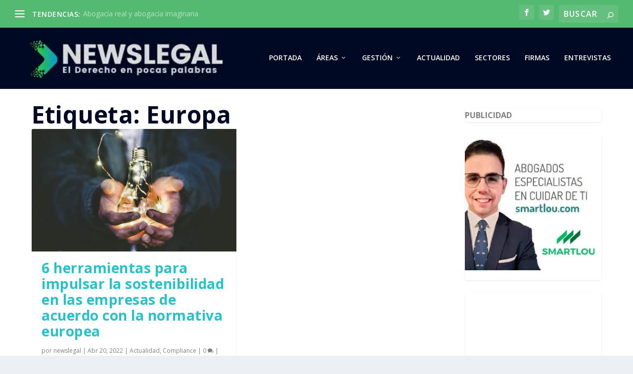

--- FILE ---
content_type: text/html; charset=UTF-8
request_url: https://newslegal.es/tag/europa
body_size: 39890
content:
<!DOCTYPE html> <!--[if IE 6]><html id="ie6" lang="es"> <![endif]--> <!--[if IE 7]><html id="ie7" lang="es"> <![endif]--> <!--[if IE 8]><html id="ie8" lang="es"> <![endif]--> <!--[if !(IE 6) | !(IE 7) | !(IE 8)  ]><!--><html lang="es"> <!--<![endif]--><head><meta charset="UTF-8" /><meta http-equiv="X-UA-Compatible" content="IE=edge"><link rel="pingback" href="https://newslegal.es/xmlrpc.php" /> <!--[if lt IE 9]> <script src="https://newslegal.es/wp-content/themes/Extra/scripts/ext/html5.js" type="text/javascript"></script> <![endif]--><link rel="preconnect" href="https://fonts.gstatic.com" crossorigin /><meta name='robots' content='index, follow, max-image-preview:large, max-snippet:-1, max-video-preview:-1' /> <!-- This site is optimized with the Yoast SEO plugin v26.7 - https://yoast.com/wordpress/plugins/seo/ --><title>Europa archivos - Newslegal portal de noticias legales y jurdicas</title><link rel="stylesheet" id="siteground-optimizer-combined-css-4ebf578165bf47a445817b43d1dad181" href="https://newslegal.es/wp-content/uploads/siteground-optimizer-assets/siteground-optimizer-combined-css-4ebf578165bf47a445817b43d1dad181.css" media="all" /><link rel="preload" href="https://newslegal.es/wp-content/uploads/siteground-optimizer-assets/siteground-optimizer-combined-css-4ebf578165bf47a445817b43d1dad181.css" as="style"><link rel="canonical" href="https://newslegal.es/tag/europa" /><meta property="og:locale" content="es_ES" /><meta property="og:type" content="article" /><meta property="og:title" content="Europa archivos - Newslegal portal de noticias legales y jurdicas" /><meta property="og:url" content="https://newslegal.es/tag/europa" /><meta property="og:site_name" content="Newslegal portal de noticias legales y jurdicas" /><meta name="twitter:card" content="summary_large_image" /> <script type="application/ld+json" class="yoast-schema-graph">{"@context":"https://schema.org","@graph":[{"@type":"CollectionPage","@id":"https://newslegal.es/tag/europa","url":"https://newslegal.es/tag/europa","name":"Europa archivos - Newslegal portal de noticias legales y jurdicas","isPartOf":{"@id":"https://newslegal.es/#website"},"primaryImageOfPage":{"@id":"https://newslegal.es/tag/europa#primaryimage"},"image":{"@id":"https://newslegal.es/tag/europa#primaryimage"},"thumbnailUrl":"https://newslegal.es/wp-content/uploads/2022/04/Sostenibilidad-Corporativa-1.jpg","breadcrumb":{"@id":"https://newslegal.es/tag/europa#breadcrumb"},"inLanguage":"es"},{"@type":"ImageObject","inLanguage":"es","@id":"https://newslegal.es/tag/europa#primaryimage","url":"https://newslegal.es/wp-content/uploads/2022/04/Sostenibilidad-Corporativa-1.jpg","contentUrl":"https://newslegal.es/wp-content/uploads/2022/04/Sostenibilidad-Corporativa-1.jpg","width":900,"height":721,"caption":"sostenibilidad en las empresas"},{"@type":"BreadcrumbList","@id":"https://newslegal.es/tag/europa#breadcrumb","itemListElement":[{"@type":"ListItem","position":1,"name":"Portada","item":"https://newslegal.es/"},{"@type":"ListItem","position":2,"name":"Europa"}]},{"@type":"WebSite","@id":"https://newslegal.es/#website","url":"https://newslegal.es/","name":"Newslegal portal de noticias legales y jurdicas","description":"El Derecho en pocas palabras","potentialAction":[{"@type":"SearchAction","target":{"@type":"EntryPoint","urlTemplate":"https://newslegal.es/?s={search_term_string}"},"query-input":{"@type":"PropertyValueSpecification","valueRequired":true,"valueName":"search_term_string"}}],"inLanguage":"es"}]}</script> <!-- / Yoast SEO plugin. --><link rel='dns-prefetch' href='//www.googletagmanager.com' /><link rel='dns-prefetch' href='//fonts.googleapis.com' /><link rel='dns-prefetch' href='//fonts.bunny.net' /><link rel="alternate" type="application/rss+xml" title="Newslegal portal de noticias legales y jurdicas &raquo; Feed" href="https://newslegal.es/feed" /><link rel="alternate" type="application/rss+xml" title="Newslegal portal de noticias legales y jurdicas &raquo; Feed de los comentarios" href="https://newslegal.es/comments/feed" /> <script type="text/javascript" id="wpp-js" src="https://newslegal.es/wp-content/plugins/wordpress-popular-posts/assets/js/wpp.min.js?ver=7.3.6" data-sampling="0" data-sampling-rate="100" data-api-url="https://newslegal.es/wp-json/wordpress-popular-posts" data-post-id="0" data-token="b81990afe8" data-lang="0" data-debug="0"></script><link rel="alternate" type="application/rss+xml" title="Newslegal portal de noticias legales y jurdicas &raquo; Etiqueta Europa del feed" href="https://newslegal.es/tag/europa/feed" /><meta content="Extra v.4.27.4" name="generator"/><link rel='stylesheet' id='menu-icons-extra-css' href='https://newslegal.es/wp-content/plugins/menu-icons/css/extra.min.css?ver=0.13.20' type='text/css' media='all' /> <style id='wp-block-library-inline-css' type='text/css'> :root{--wp-block-synced-color:#7a00df;--wp-block-synced-color--rgb:122,0,223;--wp-bound-block-color:var(--wp-block-synced-color);--wp-editor-canvas-background:#ddd;--wp-admin-theme-color:#007cba;--wp-admin-theme-color--rgb:0,124,186;--wp-admin-theme-color-darker-10:#006ba1;--wp-admin-theme-color-darker-10--rgb:0,107,160.5;--wp-admin-theme-color-darker-20:#005a87;--wp-admin-theme-color-darker-20--rgb:0,90,135;--wp-admin-border-width-focus:2px}@media (min-resolution:192dpi){:root{--wp-admin-border-width-focus:1.5px}}.wp-element-button{cursor:pointer}:root .has-very-light-gray-background-color{background-color:#eee}:root .has-very-dark-gray-background-color{background-color:#313131}:root .has-very-light-gray-color{color:#eee}:root .has-very-dark-gray-color{color:#313131}:root .has-vivid-green-cyan-to-vivid-cyan-blue-gradient-background{background:linear-gradient(135deg,#00d084,#0693e3)}:root .has-purple-crush-gradient-background{background:linear-gradient(135deg,#34e2e4,#4721fb 50%,#ab1dfe)}:root .has-hazy-dawn-gradient-background{background:linear-gradient(135deg,#faaca8,#dad0ec)}:root .has-subdued-olive-gradient-background{background:linear-gradient(135deg,#fafae1,#67a671)}:root .has-atomic-cream-gradient-background{background:linear-gradient(135deg,#fdd79a,#004a59)}:root .has-nightshade-gradient-background{background:linear-gradient(135deg,#330968,#31cdcf)}:root .has-midnight-gradient-background{background:linear-gradient(135deg,#020381,#2874fc)}:root{--wp--preset--font-size--normal:16px;--wp--preset--font-size--huge:42px}.has-regular-font-size{font-size:1em}.has-larger-font-size{font-size:2.625em}.has-normal-font-size{font-size:var(--wp--preset--font-size--normal)}.has-huge-font-size{font-size:var(--wp--preset--font-size--huge)}.has-text-align-center{text-align:center}.has-text-align-left{text-align:left}.has-text-align-right{text-align:right}.has-fit-text{white-space:nowrap!important}#end-resizable-editor-section{display:none}.aligncenter{clear:both}.items-justified-left{justify-content:flex-start}.items-justified-center{justify-content:center}.items-justified-right{justify-content:flex-end}.items-justified-space-between{justify-content:space-between}.screen-reader-text{border:0;clip-path:inset(50%);height:1px;margin:-1px;overflow:hidden;padding:0;position:absolute;width:1px;word-wrap:normal!important}.screen-reader-text:focus{background-color:#ddd;clip-path:none;color:#444;display:block;font-size:1em;height:auto;left:5px;line-height:normal;padding:15px 23px 14px;text-decoration:none;top:5px;width:auto;z-index:100000}html :where(.has-border-color){border-style:solid}html :where([style*=border-top-color]){border-top-style:solid}html :where([style*=border-right-color]){border-right-style:solid}html :where([style*=border-bottom-color]){border-bottom-style:solid}html :where([style*=border-left-color]){border-left-style:solid}html :where([style*=border-width]){border-style:solid}html :where([style*=border-top-width]){border-top-style:solid}html :where([style*=border-right-width]){border-right-style:solid}html :where([style*=border-bottom-width]){border-bottom-style:solid}html :where([style*=border-left-width]){border-left-style:solid}html :where(img[class*=wp-image-]){height:auto;max-width:100%}:where(figure){margin:0 0 1em}html :where(.is-position-sticky){--wp-admin--admin-bar--position-offset:var(--wp-admin--admin-bar--height,0px)}@media screen and (max-width:600px){html :where(.is-position-sticky){--wp-admin--admin-bar--position-offset:0px}}
/*# sourceURL=wp-block-library-inline-css */ </style><style id='wp-block-heading-inline-css' type='text/css'> h1:where(.wp-block-heading).has-background,h2:where(.wp-block-heading).has-background,h3:where(.wp-block-heading).has-background,h4:where(.wp-block-heading).has-background,h5:where(.wp-block-heading).has-background,h6:where(.wp-block-heading).has-background{padding:1.25em 2.375em}h1.has-text-align-left[style*=writing-mode]:where([style*=vertical-lr]),h1.has-text-align-right[style*=writing-mode]:where([style*=vertical-rl]),h2.has-text-align-left[style*=writing-mode]:where([style*=vertical-lr]),h2.has-text-align-right[style*=writing-mode]:where([style*=vertical-rl]),h3.has-text-align-left[style*=writing-mode]:where([style*=vertical-lr]),h3.has-text-align-right[style*=writing-mode]:where([style*=vertical-rl]),h4.has-text-align-left[style*=writing-mode]:where([style*=vertical-lr]),h4.has-text-align-right[style*=writing-mode]:where([style*=vertical-rl]),h5.has-text-align-left[style*=writing-mode]:where([style*=vertical-lr]),h5.has-text-align-right[style*=writing-mode]:where([style*=vertical-rl]),h6.has-text-align-left[style*=writing-mode]:where([style*=vertical-lr]),h6.has-text-align-right[style*=writing-mode]:where([style*=vertical-rl]){rotate:180deg}
/*# sourceURL=https://newslegal.es/wp-includes/blocks/heading/style.min.css */ </style> <style id='wp-block-image-inline-css' type='text/css'> .wp-block-image>a,.wp-block-image>figure>a{display:inline-block}.wp-block-image img{box-sizing:border-box;height:auto;max-width:100%;vertical-align:bottom}@media not (prefers-reduced-motion){.wp-block-image img.hide{visibility:hidden}.wp-block-image img.show{animation:show-content-image .4s}}.wp-block-image[style*=border-radius] img,.wp-block-image[style*=border-radius]>a{border-radius:inherit}.wp-block-image.has-custom-border img{box-sizing:border-box}.wp-block-image.aligncenter{text-align:center}.wp-block-image.alignfull>a,.wp-block-image.alignwide>a{width:100%}.wp-block-image.alignfull img,.wp-block-image.alignwide img{height:auto;width:100%}.wp-block-image .aligncenter,.wp-block-image .alignleft,.wp-block-image .alignright,.wp-block-image.aligncenter,.wp-block-image.alignleft,.wp-block-image.alignright{display:table}.wp-block-image .aligncenter>figcaption,.wp-block-image .alignleft>figcaption,.wp-block-image .alignright>figcaption,.wp-block-image.aligncenter>figcaption,.wp-block-image.alignleft>figcaption,.wp-block-image.alignright>figcaption{caption-side:bottom;display:table-caption}.wp-block-image .alignleft{float:left;margin:.5em 1em .5em 0}.wp-block-image .alignright{float:right;margin:.5em 0 .5em 1em}.wp-block-image .aligncenter{margin-left:auto;margin-right:auto}.wp-block-image :where(figcaption){margin-bottom:1em;margin-top:.5em}.wp-block-image.is-style-circle-mask img{border-radius:9999px}@supports ((-webkit-mask-image:none) or (mask-image:none)) or (-webkit-mask-image:none){.wp-block-image.is-style-circle-mask img{border-radius:0;-webkit-mask-image:url('data:image/svg+xml;utf8,<svg viewBox="0 0 100 100" xmlns="http://www.w3.org/2000/svg"><circle cx="50" cy="50" r="50"/></svg>');mask-image:url('data:image/svg+xml;utf8,<svg viewBox="0 0 100 100" xmlns="http://www.w3.org/2000/svg"><circle cx="50" cy="50" r="50"/></svg>');mask-mode:alpha;-webkit-mask-position:center;mask-position:center;-webkit-mask-repeat:no-repeat;mask-repeat:no-repeat;-webkit-mask-size:contain;mask-size:contain}}:root :where(.wp-block-image.is-style-rounded img,.wp-block-image .is-style-rounded img){border-radius:9999px}.wp-block-image figure{margin:0}.wp-lightbox-container{display:flex;flex-direction:column;position:relative}.wp-lightbox-container img{cursor:zoom-in}.wp-lightbox-container img:hover+button{opacity:1}.wp-lightbox-container button{align-items:center;backdrop-filter:blur(16px) saturate(180%);background-color:#5a5a5a40;border:none;border-radius:4px;cursor:zoom-in;display:flex;height:20px;justify-content:center;opacity:0;padding:0;position:absolute;right:16px;text-align:center;top:16px;width:20px;z-index:100}@media not (prefers-reduced-motion){.wp-lightbox-container button{transition:opacity .2s ease}}.wp-lightbox-container button:focus-visible{outline:3px auto #5a5a5a40;outline:3px auto -webkit-focus-ring-color;outline-offset:3px}.wp-lightbox-container button:hover{cursor:pointer;opacity:1}.wp-lightbox-container button:focus{opacity:1}.wp-lightbox-container button:focus,.wp-lightbox-container button:hover,.wp-lightbox-container button:not(:hover):not(:active):not(.has-background){background-color:#5a5a5a40;border:none}.wp-lightbox-overlay{box-sizing:border-box;cursor:zoom-out;height:100vh;left:0;overflow:hidden;position:fixed;top:0;visibility:hidden;width:100%;z-index:100000}.wp-lightbox-overlay .close-button{align-items:center;cursor:pointer;display:flex;justify-content:center;min-height:40px;min-width:40px;padding:0;position:absolute;right:calc(env(safe-area-inset-right) + 16px);top:calc(env(safe-area-inset-top) + 16px);z-index:5000000}.wp-lightbox-overlay .close-button:focus,.wp-lightbox-overlay .close-button:hover,.wp-lightbox-overlay .close-button:not(:hover):not(:active):not(.has-background){background:none;border:none}.wp-lightbox-overlay .lightbox-image-container{height:var(--wp--lightbox-container-height);left:50%;overflow:hidden;position:absolute;top:50%;transform:translate(-50%,-50%);transform-origin:top left;width:var(--wp--lightbox-container-width);z-index:9999999999}.wp-lightbox-overlay .wp-block-image{align-items:center;box-sizing:border-box;display:flex;height:100%;justify-content:center;margin:0;position:relative;transform-origin:0 0;width:100%;z-index:3000000}.wp-lightbox-overlay .wp-block-image img{height:var(--wp--lightbox-image-height);min-height:var(--wp--lightbox-image-height);min-width:var(--wp--lightbox-image-width);width:var(--wp--lightbox-image-width)}.wp-lightbox-overlay .wp-block-image figcaption{display:none}.wp-lightbox-overlay button{background:none;border:none}.wp-lightbox-overlay .scrim{background-color:#fff;height:100%;opacity:.9;position:absolute;width:100%;z-index:2000000}.wp-lightbox-overlay.active{visibility:visible}@media not (prefers-reduced-motion){.wp-lightbox-overlay.active{animation:turn-on-visibility .25s both}.wp-lightbox-overlay.active img{animation:turn-on-visibility .35s both}.wp-lightbox-overlay.show-closing-animation:not(.active){animation:turn-off-visibility .35s both}.wp-lightbox-overlay.show-closing-animation:not(.active) img{animation:turn-off-visibility .25s both}.wp-lightbox-overlay.zoom.active{animation:none;opacity:1;visibility:visible}.wp-lightbox-overlay.zoom.active .lightbox-image-container{animation:lightbox-zoom-in .4s}.wp-lightbox-overlay.zoom.active .lightbox-image-container img{animation:none}.wp-lightbox-overlay.zoom.active .scrim{animation:turn-on-visibility .4s forwards}.wp-lightbox-overlay.zoom.show-closing-animation:not(.active){animation:none}.wp-lightbox-overlay.zoom.show-closing-animation:not(.active) .lightbox-image-container{animation:lightbox-zoom-out .4s}.wp-lightbox-overlay.zoom.show-closing-animation:not(.active) .lightbox-image-container img{animation:none}.wp-lightbox-overlay.zoom.show-closing-animation:not(.active) .scrim{animation:turn-off-visibility .4s forwards}}@keyframes show-content-image{0%{visibility:hidden}99%{visibility:hidden}to{visibility:visible}}@keyframes turn-on-visibility{0%{opacity:0}to{opacity:1}}@keyframes turn-off-visibility{0%{opacity:1;visibility:visible}99%{opacity:0;visibility:visible}to{opacity:0;visibility:hidden}}@keyframes lightbox-zoom-in{0%{transform:translate(calc((-100vw + var(--wp--lightbox-scrollbar-width))/2 + var(--wp--lightbox-initial-left-position)),calc(-50vh + var(--wp--lightbox-initial-top-position))) scale(var(--wp--lightbox-scale))}to{transform:translate(-50%,-50%) scale(1)}}@keyframes lightbox-zoom-out{0%{transform:translate(-50%,-50%) scale(1);visibility:visible}99%{visibility:visible}to{transform:translate(calc((-100vw + var(--wp--lightbox-scrollbar-width))/2 + var(--wp--lightbox-initial-left-position)),calc(-50vh + var(--wp--lightbox-initial-top-position))) scale(var(--wp--lightbox-scale));visibility:hidden}}
/*# sourceURL=https://newslegal.es/wp-includes/blocks/image/style.min.css */ </style> <style id='wp-block-image-theme-inline-css' type='text/css'> :root :where(.wp-block-image figcaption){color:#555;font-size:13px;text-align:center}.is-dark-theme :root :where(.wp-block-image figcaption){color:#ffffffa6}.wp-block-image{margin:0 0 1em}
/*# sourceURL=https://newslegal.es/wp-includes/blocks/image/theme.min.css */ </style> <style id='wp-block-latest-comments-inline-css' type='text/css'> ol.wp-block-latest-comments{box-sizing:border-box;margin-left:0}:where(.wp-block-latest-comments:not([style*=line-height] .wp-block-latest-comments__comment)){line-height:1.1}:where(.wp-block-latest-comments:not([style*=line-height] .wp-block-latest-comments__comment-excerpt p)){line-height:1.8}.has-dates :where(.wp-block-latest-comments:not([style*=line-height])),.has-excerpts :where(.wp-block-latest-comments:not([style*=line-height])){line-height:1.5}.wp-block-latest-comments .wp-block-latest-comments{padding-left:0}.wp-block-latest-comments__comment{list-style:none;margin-bottom:1em}.has-avatars .wp-block-latest-comments__comment{list-style:none;min-height:2.25em}.has-avatars .wp-block-latest-comments__comment .wp-block-latest-comments__comment-excerpt,.has-avatars .wp-block-latest-comments__comment .wp-block-latest-comments__comment-meta{margin-left:3.25em}.wp-block-latest-comments__comment-excerpt p{font-size:.875em;margin:.36em 0 1.4em}.wp-block-latest-comments__comment-date{display:block;font-size:.75em}.wp-block-latest-comments .avatar,.wp-block-latest-comments__comment-avatar{border-radius:1.5em;display:block;float:left;height:2.5em;margin-right:.75em;width:2.5em}.wp-block-latest-comments[class*=-font-size] a,.wp-block-latest-comments[style*=font-size] a{font-size:inherit}
/*# sourceURL=https://newslegal.es/wp-includes/blocks/latest-comments/style.min.css */ </style> <style id='wp-block-latest-posts-inline-css' type='text/css'> .wp-block-latest-posts{box-sizing:border-box}.wp-block-latest-posts.alignleft{margin-right:2em}.wp-block-latest-posts.alignright{margin-left:2em}.wp-block-latest-posts.wp-block-latest-posts__list{list-style:none}.wp-block-latest-posts.wp-block-latest-posts__list li{clear:both;overflow-wrap:break-word}.wp-block-latest-posts.is-grid{display:flex;flex-wrap:wrap}.wp-block-latest-posts.is-grid li{margin:0 1.25em 1.25em 0;width:100%}@media (min-width:600px){.wp-block-latest-posts.columns-2 li{width:calc(50% - .625em)}.wp-block-latest-posts.columns-2 li:nth-child(2n){margin-right:0}.wp-block-latest-posts.columns-3 li{width:calc(33.33333% - .83333em)}.wp-block-latest-posts.columns-3 li:nth-child(3n){margin-right:0}.wp-block-latest-posts.columns-4 li{width:calc(25% - .9375em)}.wp-block-latest-posts.columns-4 li:nth-child(4n){margin-right:0}.wp-block-latest-posts.columns-5 li{width:calc(20% - 1em)}.wp-block-latest-posts.columns-5 li:nth-child(5n){margin-right:0}.wp-block-latest-posts.columns-6 li{width:calc(16.66667% - 1.04167em)}.wp-block-latest-posts.columns-6 li:nth-child(6n){margin-right:0}}:root :where(.wp-block-latest-posts.is-grid){padding:0}:root :where(.wp-block-latest-posts.wp-block-latest-posts__list){padding-left:0}.wp-block-latest-posts__post-author,.wp-block-latest-posts__post-date{display:block;font-size:.8125em}.wp-block-latest-posts__post-excerpt,.wp-block-latest-posts__post-full-content{margin-bottom:1em;margin-top:.5em}.wp-block-latest-posts__featured-image a{display:inline-block}.wp-block-latest-posts__featured-image img{height:auto;max-width:100%;width:auto}.wp-block-latest-posts__featured-image.alignleft{float:left;margin-right:1em}.wp-block-latest-posts__featured-image.alignright{float:right;margin-left:1em}.wp-block-latest-posts__featured-image.aligncenter{margin-bottom:1em;text-align:center}
/*# sourceURL=https://newslegal.es/wp-includes/blocks/latest-posts/style.min.css */ </style> <style id='wp-block-list-inline-css' type='text/css'> ol,ul{box-sizing:border-box}:root :where(.wp-block-list.has-background){padding:1.25em 2.375em}
/*# sourceURL=https://newslegal.es/wp-includes/blocks/list/style.min.css */ </style> <style id='wp-block-search-inline-css' type='text/css'> .wp-block-search__button{margin-left:10px;word-break:normal}.wp-block-search__button.has-icon{line-height:0}.wp-block-search__button svg{height:1.25em;min-height:24px;min-width:24px;width:1.25em;fill:currentColor;vertical-align:text-bottom}:where(.wp-block-search__button){border:1px solid #ccc;padding:6px 10px}.wp-block-search__inside-wrapper{display:flex;flex:auto;flex-wrap:nowrap;max-width:100%}.wp-block-search__label{width:100%}.wp-block-search.wp-block-search__button-only .wp-block-search__button{box-sizing:border-box;display:flex;flex-shrink:0;justify-content:center;margin-left:0;max-width:100%}.wp-block-search.wp-block-search__button-only .wp-block-search__inside-wrapper{min-width:0!important;transition-property:width}.wp-block-search.wp-block-search__button-only .wp-block-search__input{flex-basis:100%;transition-duration:.3s}.wp-block-search.wp-block-search__button-only.wp-block-search__searchfield-hidden,.wp-block-search.wp-block-search__button-only.wp-block-search__searchfield-hidden .wp-block-search__inside-wrapper{overflow:hidden}.wp-block-search.wp-block-search__button-only.wp-block-search__searchfield-hidden .wp-block-search__input{border-left-width:0!important;border-right-width:0!important;flex-basis:0;flex-grow:0;margin:0;min-width:0!important;padding-left:0!important;padding-right:0!important;width:0!important}:where(.wp-block-search__input){appearance:none;border:1px solid #949494;flex-grow:1;font-family:inherit;font-size:inherit;font-style:inherit;font-weight:inherit;letter-spacing:inherit;line-height:inherit;margin-left:0;margin-right:0;min-width:3rem;padding:8px;text-decoration:unset!important;text-transform:inherit}:where(.wp-block-search__button-inside .wp-block-search__inside-wrapper){background-color:#fff;border:1px solid #949494;box-sizing:border-box;padding:4px}:where(.wp-block-search__button-inside .wp-block-search__inside-wrapper) .wp-block-search__input{border:none;border-radius:0;padding:0 4px}:where(.wp-block-search__button-inside .wp-block-search__inside-wrapper) .wp-block-search__input:focus{outline:none}:where(.wp-block-search__button-inside .wp-block-search__inside-wrapper) :where(.wp-block-search__button){padding:4px 8px}.wp-block-search.aligncenter .wp-block-search__inside-wrapper{margin:auto}.wp-block[data-align=right] .wp-block-search.wp-block-search__button-only .wp-block-search__inside-wrapper{float:right}
/*# sourceURL=https://newslegal.es/wp-includes/blocks/search/style.min.css */ </style> <style id='wp-block-search-theme-inline-css' type='text/css'> .wp-block-search .wp-block-search__label{font-weight:700}.wp-block-search__button{border:1px solid #ccc;padding:.375em .625em}
/*# sourceURL=https://newslegal.es/wp-includes/blocks/search/theme.min.css */ </style> <style id='wp-block-tag-cloud-inline-css' type='text/css'> .wp-block-tag-cloud{box-sizing:border-box}.wp-block-tag-cloud.aligncenter{justify-content:center;text-align:center}.wp-block-tag-cloud a{display:inline-block;margin-right:5px}.wp-block-tag-cloud span{display:inline-block;margin-left:5px;text-decoration:none}:root :where(.wp-block-tag-cloud.is-style-outline){display:flex;flex-wrap:wrap;gap:1ch}:root :where(.wp-block-tag-cloud.is-style-outline a){border:1px solid;font-size:unset!important;margin-right:0;padding:1ch 2ch;text-decoration:none!important}
/*# sourceURL=https://newslegal.es/wp-includes/blocks/tag-cloud/style.min.css */ </style> <style id='wp-block-embed-inline-css' type='text/css'> .wp-block-embed.alignleft,.wp-block-embed.alignright,.wp-block[data-align=left]>[data-type="core/embed"],.wp-block[data-align=right]>[data-type="core/embed"]{max-width:360px;width:100%}.wp-block-embed.alignleft .wp-block-embed__wrapper,.wp-block-embed.alignright .wp-block-embed__wrapper,.wp-block[data-align=left]>[data-type="core/embed"] .wp-block-embed__wrapper,.wp-block[data-align=right]>[data-type="core/embed"] .wp-block-embed__wrapper{min-width:280px}.wp-block-cover .wp-block-embed{min-height:240px;min-width:320px}.wp-block-embed{overflow-wrap:break-word}.wp-block-embed :where(figcaption){margin-bottom:1em;margin-top:.5em}.wp-block-embed iframe{max-width:100%}.wp-block-embed__wrapper{position:relative}.wp-embed-responsive .wp-has-aspect-ratio .wp-block-embed__wrapper:before{content:"";display:block;padding-top:50%}.wp-embed-responsive .wp-has-aspect-ratio iframe{bottom:0;height:100%;left:0;position:absolute;right:0;top:0;width:100%}.wp-embed-responsive .wp-embed-aspect-21-9 .wp-block-embed__wrapper:before{padding-top:42.85%}.wp-embed-responsive .wp-embed-aspect-18-9 .wp-block-embed__wrapper:before{padding-top:50%}.wp-embed-responsive .wp-embed-aspect-16-9 .wp-block-embed__wrapper:before{padding-top:56.25%}.wp-embed-responsive .wp-embed-aspect-4-3 .wp-block-embed__wrapper:before{padding-top:75%}.wp-embed-responsive .wp-embed-aspect-1-1 .wp-block-embed__wrapper:before{padding-top:100%}.wp-embed-responsive .wp-embed-aspect-9-16 .wp-block-embed__wrapper:before{padding-top:177.77%}.wp-embed-responsive .wp-embed-aspect-1-2 .wp-block-embed__wrapper:before{padding-top:200%}
/*# sourceURL=https://newslegal.es/wp-includes/blocks/embed/style.min.css */ </style> <style id='wp-block-embed-theme-inline-css' type='text/css'> .wp-block-embed :where(figcaption){color:#555;font-size:13px;text-align:center}.is-dark-theme .wp-block-embed :where(figcaption){color:#ffffffa6}.wp-block-embed{margin:0 0 1em}
/*# sourceURL=https://newslegal.es/wp-includes/blocks/embed/theme.min.css */ </style> <style id='wp-block-group-inline-css' type='text/css'> .wp-block-group{box-sizing:border-box}:where(.wp-block-group.wp-block-group-is-layout-constrained){position:relative}
/*# sourceURL=https://newslegal.es/wp-includes/blocks/group/style.min.css */ </style> <style id='wp-block-group-theme-inline-css' type='text/css'> :where(.wp-block-group.has-background){padding:1.25em 2.375em}
/*# sourceURL=https://newslegal.es/wp-includes/blocks/group/theme.min.css */ </style> <style id='wp-block-paragraph-inline-css' type='text/css'> .is-small-text{font-size:.875em}.is-regular-text{font-size:1em}.is-large-text{font-size:2.25em}.is-larger-text{font-size:3em}.has-drop-cap:not(:focus):first-letter{float:left;font-size:8.4em;font-style:normal;font-weight:100;line-height:.68;margin:.05em .1em 0 0;text-transform:uppercase}body.rtl .has-drop-cap:not(:focus):first-letter{float:none;margin-left:.1em}p.has-drop-cap.has-background{overflow:hidden}:root :where(p.has-background){padding:1.25em 2.375em}:where(p.has-text-color:not(.has-link-color)) a{color:inherit}p.has-text-align-left[style*="writing-mode:vertical-lr"],p.has-text-align-right[style*="writing-mode:vertical-rl"]{rotate:180deg}
/*# sourceURL=https://newslegal.es/wp-includes/blocks/paragraph/style.min.css */ </style> <style id='global-styles-inline-css' type='text/css'> :root{--wp--preset--aspect-ratio--square: 1;--wp--preset--aspect-ratio--4-3: 4/3;--wp--preset--aspect-ratio--3-4: 3/4;--wp--preset--aspect-ratio--3-2: 3/2;--wp--preset--aspect-ratio--2-3: 2/3;--wp--preset--aspect-ratio--16-9: 16/9;--wp--preset--aspect-ratio--9-16: 9/16;--wp--preset--color--black: #000000;--wp--preset--color--cyan-bluish-gray: #abb8c3;--wp--preset--color--white: #ffffff;--wp--preset--color--pale-pink: #f78da7;--wp--preset--color--vivid-red: #cf2e2e;--wp--preset--color--luminous-vivid-orange: #ff6900;--wp--preset--color--luminous-vivid-amber: #fcb900;--wp--preset--color--light-green-cyan: #7bdcb5;--wp--preset--color--vivid-green-cyan: #00d084;--wp--preset--color--pale-cyan-blue: #8ed1fc;--wp--preset--color--vivid-cyan-blue: #0693e3;--wp--preset--color--vivid-purple: #9b51e0;--wp--preset--gradient--vivid-cyan-blue-to-vivid-purple: linear-gradient(135deg,rgb(6,147,227) 0%,rgb(155,81,224) 100%);--wp--preset--gradient--light-green-cyan-to-vivid-green-cyan: linear-gradient(135deg,rgb(122,220,180) 0%,rgb(0,208,130) 100%);--wp--preset--gradient--luminous-vivid-amber-to-luminous-vivid-orange: linear-gradient(135deg,rgb(252,185,0) 0%,rgb(255,105,0) 100%);--wp--preset--gradient--luminous-vivid-orange-to-vivid-red: linear-gradient(135deg,rgb(255,105,0) 0%,rgb(207,46,46) 100%);--wp--preset--gradient--very-light-gray-to-cyan-bluish-gray: linear-gradient(135deg,rgb(238,238,238) 0%,rgb(169,184,195) 100%);--wp--preset--gradient--cool-to-warm-spectrum: linear-gradient(135deg,rgb(74,234,220) 0%,rgb(151,120,209) 20%,rgb(207,42,186) 40%,rgb(238,44,130) 60%,rgb(251,105,98) 80%,rgb(254,248,76) 100%);--wp--preset--gradient--blush-light-purple: linear-gradient(135deg,rgb(255,206,236) 0%,rgb(152,150,240) 100%);--wp--preset--gradient--blush-bordeaux: linear-gradient(135deg,rgb(254,205,165) 0%,rgb(254,45,45) 50%,rgb(107,0,62) 100%);--wp--preset--gradient--luminous-dusk: linear-gradient(135deg,rgb(255,203,112) 0%,rgb(199,81,192) 50%,rgb(65,88,208) 100%);--wp--preset--gradient--pale-ocean: linear-gradient(135deg,rgb(255,245,203) 0%,rgb(182,227,212) 50%,rgb(51,167,181) 100%);--wp--preset--gradient--electric-grass: linear-gradient(135deg,rgb(202,248,128) 0%,rgb(113,206,126) 100%);--wp--preset--gradient--midnight: linear-gradient(135deg,rgb(2,3,129) 0%,rgb(40,116,252) 100%);--wp--preset--font-size--small: 13px;--wp--preset--font-size--medium: 20px;--wp--preset--font-size--large: 36px;--wp--preset--font-size--x-large: 42px;--wp--preset--spacing--20: 0.44rem;--wp--preset--spacing--30: 0.67rem;--wp--preset--spacing--40: 1rem;--wp--preset--spacing--50: 1.5rem;--wp--preset--spacing--60: 2.25rem;--wp--preset--spacing--70: 3.38rem;--wp--preset--spacing--80: 5.06rem;--wp--preset--shadow--natural: 6px 6px 9px rgba(0, 0, 0, 0.2);--wp--preset--shadow--deep: 12px 12px 50px rgba(0, 0, 0, 0.4);--wp--preset--shadow--sharp: 6px 6px 0px rgba(0, 0, 0, 0.2);--wp--preset--shadow--outlined: 6px 6px 0px -3px rgb(255, 255, 255), 6px 6px rgb(0, 0, 0);--wp--preset--shadow--crisp: 6px 6px 0px rgb(0, 0, 0);}:root { --wp--style--global--content-size: 856px;--wp--style--global--wide-size: 1280px; }:where(body) { margin: 0; }.wp-site-blocks > .alignleft { float: left; margin-right: 2em; }.wp-site-blocks > .alignright { float: right; margin-left: 2em; }.wp-site-blocks > .aligncenter { justify-content: center; margin-left: auto; margin-right: auto; }:where(.is-layout-flex){gap: 0.5em;}:where(.is-layout-grid){gap: 0.5em;}.is-layout-flow > .alignleft{float: left;margin-inline-start: 0;margin-inline-end: 2em;}.is-layout-flow > .alignright{float: right;margin-inline-start: 2em;margin-inline-end: 0;}.is-layout-flow > .aligncenter{margin-left: auto !important;margin-right: auto !important;}.is-layout-constrained > .alignleft{float: left;margin-inline-start: 0;margin-inline-end: 2em;}.is-layout-constrained > .alignright{float: right;margin-inline-start: 2em;margin-inline-end: 0;}.is-layout-constrained > .aligncenter{margin-left: auto !important;margin-right: auto !important;}.is-layout-constrained > :where(:not(.alignleft):not(.alignright):not(.alignfull)){max-width: var(--wp--style--global--content-size);margin-left: auto !important;margin-right: auto !important;}.is-layout-constrained > .alignwide{max-width: var(--wp--style--global--wide-size);}body .is-layout-flex{display: flex;}.is-layout-flex{flex-wrap: wrap;align-items: center;}.is-layout-flex > :is(*, div){margin: 0;}body .is-layout-grid{display: grid;}.is-layout-grid > :is(*, div){margin: 0;}body{padding-top: 0px;padding-right: 0px;padding-bottom: 0px;padding-left: 0px;}:root :where(.wp-element-button, .wp-block-button__link){background-color: #32373c;border-width: 0;color: #fff;font-family: inherit;font-size: inherit;font-style: inherit;font-weight: inherit;letter-spacing: inherit;line-height: inherit;padding-top: calc(0.667em + 2px);padding-right: calc(1.333em + 2px);padding-bottom: calc(0.667em + 2px);padding-left: calc(1.333em + 2px);text-decoration: none;text-transform: inherit;}.has-black-color{color: var(--wp--preset--color--black) !important;}.has-cyan-bluish-gray-color{color: var(--wp--preset--color--cyan-bluish-gray) !important;}.has-white-color{color: var(--wp--preset--color--white) !important;}.has-pale-pink-color{color: var(--wp--preset--color--pale-pink) !important;}.has-vivid-red-color{color: var(--wp--preset--color--vivid-red) !important;}.has-luminous-vivid-orange-color{color: var(--wp--preset--color--luminous-vivid-orange) !important;}.has-luminous-vivid-amber-color{color: var(--wp--preset--color--luminous-vivid-amber) !important;}.has-light-green-cyan-color{color: var(--wp--preset--color--light-green-cyan) !important;}.has-vivid-green-cyan-color{color: var(--wp--preset--color--vivid-green-cyan) !important;}.has-pale-cyan-blue-color{color: var(--wp--preset--color--pale-cyan-blue) !important;}.has-vivid-cyan-blue-color{color: var(--wp--preset--color--vivid-cyan-blue) !important;}.has-vivid-purple-color{color: var(--wp--preset--color--vivid-purple) !important;}.has-black-background-color{background-color: var(--wp--preset--color--black) !important;}.has-cyan-bluish-gray-background-color{background-color: var(--wp--preset--color--cyan-bluish-gray) !important;}.has-white-background-color{background-color: var(--wp--preset--color--white) !important;}.has-pale-pink-background-color{background-color: var(--wp--preset--color--pale-pink) !important;}.has-vivid-red-background-color{background-color: var(--wp--preset--color--vivid-red) !important;}.has-luminous-vivid-orange-background-color{background-color: var(--wp--preset--color--luminous-vivid-orange) !important;}.has-luminous-vivid-amber-background-color{background-color: var(--wp--preset--color--luminous-vivid-amber) !important;}.has-light-green-cyan-background-color{background-color: var(--wp--preset--color--light-green-cyan) !important;}.has-vivid-green-cyan-background-color{background-color: var(--wp--preset--color--vivid-green-cyan) !important;}.has-pale-cyan-blue-background-color{background-color: var(--wp--preset--color--pale-cyan-blue) !important;}.has-vivid-cyan-blue-background-color{background-color: var(--wp--preset--color--vivid-cyan-blue) !important;}.has-vivid-purple-background-color{background-color: var(--wp--preset--color--vivid-purple) !important;}.has-black-border-color{border-color: var(--wp--preset--color--black) !important;}.has-cyan-bluish-gray-border-color{border-color: var(--wp--preset--color--cyan-bluish-gray) !important;}.has-white-border-color{border-color: var(--wp--preset--color--white) !important;}.has-pale-pink-border-color{border-color: var(--wp--preset--color--pale-pink) !important;}.has-vivid-red-border-color{border-color: var(--wp--preset--color--vivid-red) !important;}.has-luminous-vivid-orange-border-color{border-color: var(--wp--preset--color--luminous-vivid-orange) !important;}.has-luminous-vivid-amber-border-color{border-color: var(--wp--preset--color--luminous-vivid-amber) !important;}.has-light-green-cyan-border-color{border-color: var(--wp--preset--color--light-green-cyan) !important;}.has-vivid-green-cyan-border-color{border-color: var(--wp--preset--color--vivid-green-cyan) !important;}.has-pale-cyan-blue-border-color{border-color: var(--wp--preset--color--pale-cyan-blue) !important;}.has-vivid-cyan-blue-border-color{border-color: var(--wp--preset--color--vivid-cyan-blue) !important;}.has-vivid-purple-border-color{border-color: var(--wp--preset--color--vivid-purple) !important;}.has-vivid-cyan-blue-to-vivid-purple-gradient-background{background: var(--wp--preset--gradient--vivid-cyan-blue-to-vivid-purple) !important;}.has-light-green-cyan-to-vivid-green-cyan-gradient-background{background: var(--wp--preset--gradient--light-green-cyan-to-vivid-green-cyan) !important;}.has-luminous-vivid-amber-to-luminous-vivid-orange-gradient-background{background: var(--wp--preset--gradient--luminous-vivid-amber-to-luminous-vivid-orange) !important;}.has-luminous-vivid-orange-to-vivid-red-gradient-background{background: var(--wp--preset--gradient--luminous-vivid-orange-to-vivid-red) !important;}.has-very-light-gray-to-cyan-bluish-gray-gradient-background{background: var(--wp--preset--gradient--very-light-gray-to-cyan-bluish-gray) !important;}.has-cool-to-warm-spectrum-gradient-background{background: var(--wp--preset--gradient--cool-to-warm-spectrum) !important;}.has-blush-light-purple-gradient-background{background: var(--wp--preset--gradient--blush-light-purple) !important;}.has-blush-bordeaux-gradient-background{background: var(--wp--preset--gradient--blush-bordeaux) !important;}.has-luminous-dusk-gradient-background{background: var(--wp--preset--gradient--luminous-dusk) !important;}.has-pale-ocean-gradient-background{background: var(--wp--preset--gradient--pale-ocean) !important;}.has-electric-grass-gradient-background{background: var(--wp--preset--gradient--electric-grass) !important;}.has-midnight-gradient-background{background: var(--wp--preset--gradient--midnight) !important;}.has-small-font-size{font-size: var(--wp--preset--font-size--small) !important;}.has-medium-font-size{font-size: var(--wp--preset--font-size--medium) !important;}.has-large-font-size{font-size: var(--wp--preset--font-size--large) !important;}.has-x-large-font-size{font-size: var(--wp--preset--font-size--x-large) !important;}
/*# sourceURL=global-styles-inline-css */ </style><link rel='stylesheet' id='extra-fonts-css' href='https://fonts.googleapis.com/css?family=Open+Sans:300italic,400italic,600italic,700italic,800italic,400,300,600,700,800&#038;subset=latin,latin-ext' type='text/css' media='all' /><link rel='stylesheet' id='extra-style-css' href='https://newslegal.es/wp-content/themes/Extra/style.min.css?ver=4.27.4' type='text/css' media='all' /> <style id='extra-dynamic-critical-inline-css' type='text/css'> @font-face{font-family:ETmodules;font-display:block;src:url(//newslegal.es/wp-content/themes/Extra/core/admin/fonts/modules/base/modules.eot);src:url(//newslegal.es/wp-content/themes/Extra/core/admin/fonts/modules/base/modules.eot?#iefix) format("embedded-opentype"),url(//newslegal.es/wp-content/themes/Extra/core/admin/fonts/modules/base/modules.woff) format("woff"),url(//newslegal.es/wp-content/themes/Extra/core/admin/fonts/modules/base/modules.ttf) format("truetype"),url(//newslegal.es/wp-content/themes/Extra/core/admin/fonts/modules/base/modules.svg#ETmodules) format("svg");font-weight:400;font-style:normal}
.et_audio_content,.et_link_content,.et_quote_content{background-color:#2ea3f2}.et_pb_post .et-pb-controllers a{margin-bottom:10px}.format-gallery .et-pb-controllers{bottom:0}.et_pb_blog_grid .et_audio_content{margin-bottom:19px}.et_pb_row .et_pb_blog_grid .et_pb_post .et_pb_slide{min-height:180px}.et_audio_content .wp-block-audio{margin:0;padding:0}.et_audio_content h2{line-height:44px}.et_pb_column_1_2 .et_audio_content h2,.et_pb_column_1_3 .et_audio_content h2,.et_pb_column_1_4 .et_audio_content h2,.et_pb_column_1_5 .et_audio_content h2,.et_pb_column_1_6 .et_audio_content h2,.et_pb_column_2_5 .et_audio_content h2,.et_pb_column_3_5 .et_audio_content h2,.et_pb_column_3_8 .et_audio_content h2{margin-bottom:9px;margin-top:0}.et_pb_column_1_2 .et_audio_content,.et_pb_column_3_5 .et_audio_content{padding:35px 40px}.et_pb_column_1_2 .et_audio_content h2,.et_pb_column_3_5 .et_audio_content h2{line-height:32px}.et_pb_column_1_3 .et_audio_content,.et_pb_column_1_4 .et_audio_content,.et_pb_column_1_5 .et_audio_content,.et_pb_column_1_6 .et_audio_content,.et_pb_column_2_5 .et_audio_content,.et_pb_column_3_8 .et_audio_content{padding:35px 20px}.et_pb_column_1_3 .et_audio_content h2,.et_pb_column_1_4 .et_audio_content h2,.et_pb_column_1_5 .et_audio_content h2,.et_pb_column_1_6 .et_audio_content h2,.et_pb_column_2_5 .et_audio_content h2,.et_pb_column_3_8 .et_audio_content h2{font-size:18px;line-height:26px}article.et_pb_has_overlay .et_pb_blog_image_container{position:relative}.et_pb_post>.et_main_video_container{position:relative;margin-bottom:30px}.et_pb_post .et_pb_video_overlay .et_pb_video_play{color:#fff}.et_pb_post .et_pb_video_overlay_hover:hover{background:rgba(0,0,0,.6)}.et_audio_content,.et_link_content,.et_quote_content{text-align:center;word-wrap:break-word;position:relative;padding:50px 60px}.et_audio_content h2,.et_link_content a.et_link_main_url,.et_link_content h2,.et_quote_content blockquote cite,.et_quote_content blockquote p{color:#fff!important}.et_quote_main_link{position:absolute;text-indent:-9999px;width:100%;height:100%;display:block;top:0;left:0}.et_quote_content blockquote{padding:0;margin:0;border:none}.et_audio_content h2,.et_link_content h2,.et_quote_content blockquote p{margin-top:0}.et_audio_content h2{margin-bottom:20px}.et_audio_content h2,.et_link_content h2,.et_quote_content blockquote p{line-height:44px}.et_link_content a.et_link_main_url,.et_quote_content blockquote cite{font-size:18px;font-weight:200}.et_quote_content blockquote cite{font-style:normal}.et_pb_column_2_3 .et_quote_content{padding:50px 42px 45px}.et_pb_column_2_3 .et_audio_content,.et_pb_column_2_3 .et_link_content{padding:40px 40px 45px}.et_pb_column_1_2 .et_audio_content,.et_pb_column_1_2 .et_link_content,.et_pb_column_1_2 .et_quote_content,.et_pb_column_3_5 .et_audio_content,.et_pb_column_3_5 .et_link_content,.et_pb_column_3_5 .et_quote_content{padding:35px 40px}.et_pb_column_1_2 .et_quote_content blockquote p,.et_pb_column_3_5 .et_quote_content blockquote p{font-size:26px;line-height:32px}.et_pb_column_1_2 .et_audio_content h2,.et_pb_column_1_2 .et_link_content h2,.et_pb_column_3_5 .et_audio_content h2,.et_pb_column_3_5 .et_link_content h2{line-height:32px}.et_pb_column_1_2 .et_link_content a.et_link_main_url,.et_pb_column_1_2 .et_quote_content blockquote cite,.et_pb_column_3_5 .et_link_content a.et_link_main_url,.et_pb_column_3_5 .et_quote_content blockquote cite{font-size:14px}.et_pb_column_1_3 .et_quote_content,.et_pb_column_1_4 .et_quote_content,.et_pb_column_1_5 .et_quote_content,.et_pb_column_1_6 .et_quote_content,.et_pb_column_2_5 .et_quote_content,.et_pb_column_3_8 .et_quote_content{padding:35px 30px 32px}.et_pb_column_1_3 .et_audio_content,.et_pb_column_1_3 .et_link_content,.et_pb_column_1_4 .et_audio_content,.et_pb_column_1_4 .et_link_content,.et_pb_column_1_5 .et_audio_content,.et_pb_column_1_5 .et_link_content,.et_pb_column_1_6 .et_audio_content,.et_pb_column_1_6 .et_link_content,.et_pb_column_2_5 .et_audio_content,.et_pb_column_2_5 .et_link_content,.et_pb_column_3_8 .et_audio_content,.et_pb_column_3_8 .et_link_content{padding:35px 20px}.et_pb_column_1_3 .et_audio_content h2,.et_pb_column_1_3 .et_link_content h2,.et_pb_column_1_3 .et_quote_content blockquote p,.et_pb_column_1_4 .et_audio_content h2,.et_pb_column_1_4 .et_link_content h2,.et_pb_column_1_4 .et_quote_content blockquote p,.et_pb_column_1_5 .et_audio_content h2,.et_pb_column_1_5 .et_link_content h2,.et_pb_column_1_5 .et_quote_content blockquote p,.et_pb_column_1_6 .et_audio_content h2,.et_pb_column_1_6 .et_link_content h2,.et_pb_column_1_6 .et_quote_content blockquote p,.et_pb_column_2_5 .et_audio_content h2,.et_pb_column_2_5 .et_link_content h2,.et_pb_column_2_5 .et_quote_content blockquote p,.et_pb_column_3_8 .et_audio_content h2,.et_pb_column_3_8 .et_link_content h2,.et_pb_column_3_8 .et_quote_content blockquote p{font-size:18px;line-height:26px}.et_pb_column_1_3 .et_link_content a.et_link_main_url,.et_pb_column_1_3 .et_quote_content blockquote cite,.et_pb_column_1_4 .et_link_content a.et_link_main_url,.et_pb_column_1_4 .et_quote_content blockquote cite,.et_pb_column_1_5 .et_link_content a.et_link_main_url,.et_pb_column_1_5 .et_quote_content blockquote cite,.et_pb_column_1_6 .et_link_content a.et_link_main_url,.et_pb_column_1_6 .et_quote_content blockquote cite,.et_pb_column_2_5 .et_link_content a.et_link_main_url,.et_pb_column_2_5 .et_quote_content blockquote cite,.et_pb_column_3_8 .et_link_content a.et_link_main_url,.et_pb_column_3_8 .et_quote_content blockquote cite{font-size:14px}.et_pb_post .et_pb_gallery_post_type .et_pb_slide{min-height:500px;background-size:cover!important;background-position:top}.format-gallery .et_pb_slider.gallery-not-found .et_pb_slide{box-shadow:inset 0 0 10px rgba(0,0,0,.1)}.format-gallery .et_pb_slider:hover .et-pb-arrow-prev{left:0}.format-gallery .et_pb_slider:hover .et-pb-arrow-next{right:0}.et_pb_post>.et_pb_slider{margin-bottom:30px}.et_pb_column_3_4 .et_pb_post .et_pb_slide{min-height:442px}.et_pb_column_2_3 .et_pb_post .et_pb_slide{min-height:390px}.et_pb_column_1_2 .et_pb_post .et_pb_slide,.et_pb_column_3_5 .et_pb_post .et_pb_slide{min-height:284px}.et_pb_column_1_3 .et_pb_post .et_pb_slide,.et_pb_column_2_5 .et_pb_post .et_pb_slide,.et_pb_column_3_8 .et_pb_post .et_pb_slide{min-height:180px}.et_pb_column_1_4 .et_pb_post .et_pb_slide,.et_pb_column_1_5 .et_pb_post .et_pb_slide,.et_pb_column_1_6 .et_pb_post .et_pb_slide{min-height:125px}.et_pb_portfolio.et_pb_section_parallax .pagination,.et_pb_portfolio.et_pb_section_video .pagination,.et_pb_portfolio_grid.et_pb_section_parallax .pagination,.et_pb_portfolio_grid.et_pb_section_video .pagination{position:relative}.et_pb_bg_layout_light .et_pb_post .post-meta,.et_pb_bg_layout_light .et_pb_post .post-meta a,.et_pb_bg_layout_light .et_pb_post p{color:#666}.et_pb_bg_layout_dark .et_pb_post .post-meta,.et_pb_bg_layout_dark .et_pb_post .post-meta a,.et_pb_bg_layout_dark .et_pb_post p{color:inherit}.et_pb_text_color_dark .et_audio_content h2,.et_pb_text_color_dark .et_link_content a.et_link_main_url,.et_pb_text_color_dark .et_link_content h2,.et_pb_text_color_dark .et_quote_content blockquote cite,.et_pb_text_color_dark .et_quote_content blockquote p{color:#666!important}.et_pb_text_color_dark.et_audio_content h2,.et_pb_text_color_dark.et_link_content a.et_link_main_url,.et_pb_text_color_dark.et_link_content h2,.et_pb_text_color_dark.et_quote_content blockquote cite,.et_pb_text_color_dark.et_quote_content blockquote p{color:#bbb!important}.et_pb_text_color_dark.et_audio_content,.et_pb_text_color_dark.et_link_content,.et_pb_text_color_dark.et_quote_content{background-color:#e8e8e8}@media (min-width:981px) and (max-width:1100px){.et_quote_content{padding:50px 70px 45px}.et_pb_column_2_3 .et_quote_content{padding:50px 50px 45px}.et_pb_column_1_2 .et_quote_content,.et_pb_column_3_5 .et_quote_content{padding:35px 47px 30px}.et_pb_column_1_3 .et_quote_content,.et_pb_column_1_4 .et_quote_content,.et_pb_column_1_5 .et_quote_content,.et_pb_column_1_6 .et_quote_content,.et_pb_column_2_5 .et_quote_content,.et_pb_column_3_8 .et_quote_content{padding:35px 25px 32px}.et_pb_column_4_4 .et_pb_post .et_pb_slide{min-height:534px}.et_pb_column_3_4 .et_pb_post .et_pb_slide{min-height:392px}.et_pb_column_2_3 .et_pb_post .et_pb_slide{min-height:345px}.et_pb_column_1_2 .et_pb_post .et_pb_slide,.et_pb_column_3_5 .et_pb_post .et_pb_slide{min-height:250px}.et_pb_column_1_3 .et_pb_post .et_pb_slide,.et_pb_column_2_5 .et_pb_post .et_pb_slide,.et_pb_column_3_8 .et_pb_post .et_pb_slide{min-height:155px}.et_pb_column_1_4 .et_pb_post .et_pb_slide,.et_pb_column_1_5 .et_pb_post .et_pb_slide,.et_pb_column_1_6 .et_pb_post .et_pb_slide{min-height:108px}}@media (max-width:980px){.et_pb_bg_layout_dark_tablet .et_audio_content h2{color:#fff!important}.et_pb_text_color_dark_tablet.et_audio_content h2{color:#bbb!important}.et_pb_text_color_dark_tablet.et_audio_content{background-color:#e8e8e8}.et_pb_bg_layout_dark_tablet .et_audio_content h2,.et_pb_bg_layout_dark_tablet .et_link_content a.et_link_main_url,.et_pb_bg_layout_dark_tablet .et_link_content h2,.et_pb_bg_layout_dark_tablet .et_quote_content blockquote cite,.et_pb_bg_layout_dark_tablet .et_quote_content blockquote p{color:#fff!important}.et_pb_text_color_dark_tablet .et_audio_content h2,.et_pb_text_color_dark_tablet .et_link_content a.et_link_main_url,.et_pb_text_color_dark_tablet .et_link_content h2,.et_pb_text_color_dark_tablet .et_quote_content blockquote cite,.et_pb_text_color_dark_tablet .et_quote_content blockquote p{color:#666!important}.et_pb_text_color_dark_tablet.et_audio_content h2,.et_pb_text_color_dark_tablet.et_link_content a.et_link_main_url,.et_pb_text_color_dark_tablet.et_link_content h2,.et_pb_text_color_dark_tablet.et_quote_content blockquote cite,.et_pb_text_color_dark_tablet.et_quote_content blockquote p{color:#bbb!important}.et_pb_text_color_dark_tablet.et_audio_content,.et_pb_text_color_dark_tablet.et_link_content,.et_pb_text_color_dark_tablet.et_quote_content{background-color:#e8e8e8}}@media (min-width:768px) and (max-width:980px){.et_audio_content h2{font-size:26px!important;line-height:44px!important;margin-bottom:24px!important}.et_pb_post>.et_pb_gallery_post_type>.et_pb_slides>.et_pb_slide{min-height:384px!important}.et_quote_content{padding:50px 43px 45px!important}.et_quote_content blockquote p{font-size:26px!important;line-height:44px!important}.et_quote_content blockquote cite{font-size:18px!important}.et_link_content{padding:40px 40px 45px}.et_link_content h2{font-size:26px!important;line-height:44px!important}.et_link_content a.et_link_main_url{font-size:18px!important}}@media (max-width:767px){.et_audio_content h2,.et_link_content h2,.et_quote_content,.et_quote_content blockquote p{font-size:20px!important;line-height:26px!important}.et_audio_content,.et_link_content{padding:35px 20px!important}.et_audio_content h2{margin-bottom:9px!important}.et_pb_bg_layout_dark_phone .et_audio_content h2{color:#fff!important}.et_pb_text_color_dark_phone.et_audio_content{background-color:#e8e8e8}.et_link_content a.et_link_main_url,.et_quote_content blockquote cite{font-size:14px!important}.format-gallery .et-pb-controllers{height:auto}.et_pb_post>.et_pb_gallery_post_type>.et_pb_slides>.et_pb_slide{min-height:222px!important}.et_pb_bg_layout_dark_phone .et_audio_content h2,.et_pb_bg_layout_dark_phone .et_link_content a.et_link_main_url,.et_pb_bg_layout_dark_phone .et_link_content h2,.et_pb_bg_layout_dark_phone .et_quote_content blockquote cite,.et_pb_bg_layout_dark_phone .et_quote_content blockquote p{color:#fff!important}.et_pb_text_color_dark_phone .et_audio_content h2,.et_pb_text_color_dark_phone .et_link_content a.et_link_main_url,.et_pb_text_color_dark_phone .et_link_content h2,.et_pb_text_color_dark_phone .et_quote_content blockquote cite,.et_pb_text_color_dark_phone .et_quote_content blockquote p{color:#666!important}.et_pb_text_color_dark_phone.et_audio_content h2,.et_pb_text_color_dark_phone.et_link_content a.et_link_main_url,.et_pb_text_color_dark_phone.et_link_content h2,.et_pb_text_color_dark_phone.et_quote_content blockquote cite,.et_pb_text_color_dark_phone.et_quote_content blockquote p{color:#bbb!important}.et_pb_text_color_dark_phone.et_audio_content,.et_pb_text_color_dark_phone.et_link_content,.et_pb_text_color_dark_phone.et_quote_content{background-color:#e8e8e8}}@media (max-width:479px){.et_pb_column_1_2 .et_pb_carousel_item .et_pb_video_play,.et_pb_column_1_3 .et_pb_carousel_item .et_pb_video_play,.et_pb_column_2_3 .et_pb_carousel_item .et_pb_video_play,.et_pb_column_2_5 .et_pb_carousel_item .et_pb_video_play,.et_pb_column_3_5 .et_pb_carousel_item .et_pb_video_play,.et_pb_column_3_8 .et_pb_carousel_item .et_pb_video_play{font-size:1.5rem;line-height:1.5rem;margin-left:-.75rem;margin-top:-.75rem}.et_audio_content,.et_quote_content{padding:35px 20px!important}.et_pb_post>.et_pb_gallery_post_type>.et_pb_slides>.et_pb_slide{min-height:156px!important}}.et_full_width_page .et_gallery_item{float:left;width:20.875%;margin:0 5.5% 5.5% 0}.et_full_width_page .et_gallery_item:nth-child(3n){margin-right:5.5%}.et_full_width_page .et_gallery_item:nth-child(3n+1){clear:none}.et_full_width_page .et_gallery_item:nth-child(4n){margin-right:0}.et_full_width_page .et_gallery_item:nth-child(4n+1){clear:both}
.et_pb_slider{position:relative;overflow:hidden}.et_pb_slide{padding:0 6%;background-size:cover;background-position:50%;background-repeat:no-repeat}.et_pb_slider .et_pb_slide{display:none;float:left;margin-right:-100%;position:relative;width:100%;text-align:center;list-style:none!important;background-position:50%;background-size:100%;background-size:cover}.et_pb_slider .et_pb_slide:first-child{display:list-item}.et-pb-controllers{position:absolute;bottom:20px;left:0;width:100%;text-align:center;z-index:10}.et-pb-controllers a{display:inline-block;background-color:hsla(0,0%,100%,.5);text-indent:-9999px;border-radius:7px;width:7px;height:7px;margin-right:10px;padding:0;opacity:.5}.et-pb-controllers .et-pb-active-control{opacity:1}.et-pb-controllers a:last-child{margin-right:0}.et-pb-controllers .et-pb-active-control{background-color:#fff}.et_pb_slides .et_pb_temp_slide{display:block}.et_pb_slides:after{content:"";display:block;clear:both;visibility:hidden;line-height:0;height:0;width:0}@media (max-width:980px){.et_pb_bg_layout_light_tablet .et-pb-controllers .et-pb-active-control{background-color:#333}.et_pb_bg_layout_light_tablet .et-pb-controllers a{background-color:rgba(0,0,0,.3)}.et_pb_bg_layout_light_tablet .et_pb_slide_content{color:#333}.et_pb_bg_layout_dark_tablet .et_pb_slide_description{text-shadow:0 1px 3px rgba(0,0,0,.3)}.et_pb_bg_layout_dark_tablet .et_pb_slide_content{color:#fff}.et_pb_bg_layout_dark_tablet .et-pb-controllers .et-pb-active-control{background-color:#fff}.et_pb_bg_layout_dark_tablet .et-pb-controllers a{background-color:hsla(0,0%,100%,.5)}}@media (max-width:767px){.et-pb-controllers{position:absolute;bottom:5%;left:0;width:100%;text-align:center;z-index:10;height:14px}.et_transparent_nav .et_pb_section:first-child .et-pb-controllers{bottom:18px}.et_pb_bg_layout_light_phone.et_pb_slider_with_overlay .et_pb_slide_overlay_container,.et_pb_bg_layout_light_phone.et_pb_slider_with_text_overlay .et_pb_text_overlay_wrapper{background-color:hsla(0,0%,100%,.9)}.et_pb_bg_layout_light_phone .et-pb-controllers .et-pb-active-control{background-color:#333}.et_pb_bg_layout_dark_phone.et_pb_slider_with_overlay .et_pb_slide_overlay_container,.et_pb_bg_layout_dark_phone.et_pb_slider_with_text_overlay .et_pb_text_overlay_wrapper,.et_pb_bg_layout_light_phone .et-pb-controllers a{background-color:rgba(0,0,0,.3)}.et_pb_bg_layout_dark_phone .et-pb-controllers .et-pb-active-control{background-color:#fff}.et_pb_bg_layout_dark_phone .et-pb-controllers a{background-color:hsla(0,0%,100%,.5)}}.et_mobile_device .et_pb_slider_parallax .et_pb_slide,.et_mobile_device .et_pb_slides .et_parallax_bg.et_pb_parallax_css{background-attachment:scroll}
.et-pb-arrow-next,.et-pb-arrow-prev{position:absolute;top:50%;z-index:100;font-size:48px;color:#fff;margin-top:-24px;transition:all .2s ease-in-out;opacity:0}.et_pb_bg_layout_light .et-pb-arrow-next,.et_pb_bg_layout_light .et-pb-arrow-prev{color:#333}.et_pb_slider:hover .et-pb-arrow-prev{left:22px;opacity:1}.et_pb_slider:hover .et-pb-arrow-next{right:22px;opacity:1}.et_pb_bg_layout_light .et-pb-controllers .et-pb-active-control{background-color:#333}.et_pb_bg_layout_light .et-pb-controllers a{background-color:rgba(0,0,0,.3)}.et-pb-arrow-next:hover,.et-pb-arrow-prev:hover{text-decoration:none}.et-pb-arrow-next span,.et-pb-arrow-prev span{display:none}.et-pb-arrow-prev{left:-22px}.et-pb-arrow-next{right:-22px}.et-pb-arrow-prev:before{content:"4"}.et-pb-arrow-next:before{content:"5"}.format-gallery .et-pb-arrow-next,.format-gallery .et-pb-arrow-prev{color:#fff}.et_pb_column_1_3 .et_pb_slider:hover .et-pb-arrow-prev,.et_pb_column_1_4 .et_pb_slider:hover .et-pb-arrow-prev,.et_pb_column_1_5 .et_pb_slider:hover .et-pb-arrow-prev,.et_pb_column_1_6 .et_pb_slider:hover .et-pb-arrow-prev,.et_pb_column_2_5 .et_pb_slider:hover .et-pb-arrow-prev{left:0}.et_pb_column_1_3 .et_pb_slider:hover .et-pb-arrow-next,.et_pb_column_1_4 .et_pb_slider:hover .et-pb-arrow-prev,.et_pb_column_1_5 .et_pb_slider:hover .et-pb-arrow-prev,.et_pb_column_1_6 .et_pb_slider:hover .et-pb-arrow-prev,.et_pb_column_2_5 .et_pb_slider:hover .et-pb-arrow-next{right:0}.et_pb_column_1_4 .et_pb_slider .et_pb_slide,.et_pb_column_1_5 .et_pb_slider .et_pb_slide,.et_pb_column_1_6 .et_pb_slider .et_pb_slide{min-height:170px}.et_pb_column_1_4 .et_pb_slider:hover .et-pb-arrow-next,.et_pb_column_1_5 .et_pb_slider:hover .et-pb-arrow-next,.et_pb_column_1_6 .et_pb_slider:hover .et-pb-arrow-next{right:0}@media (max-width:980px){.et_pb_bg_layout_light_tablet .et-pb-arrow-next,.et_pb_bg_layout_light_tablet .et-pb-arrow-prev{color:#333}.et_pb_bg_layout_dark_tablet .et-pb-arrow-next,.et_pb_bg_layout_dark_tablet .et-pb-arrow-prev{color:#fff}}@media (max-width:767px){.et_pb_slider:hover .et-pb-arrow-prev{left:0;opacity:1}.et_pb_slider:hover .et-pb-arrow-next{right:0;opacity:1}.et_pb_bg_layout_light_phone .et-pb-arrow-next,.et_pb_bg_layout_light_phone .et-pb-arrow-prev{color:#333}.et_pb_bg_layout_dark_phone .et-pb-arrow-next,.et_pb_bg_layout_dark_phone .et-pb-arrow-prev{color:#fff}}.et_mobile_device .et-pb-arrow-prev{left:22px;opacity:1}.et_mobile_device .et-pb-arrow-next{right:22px;opacity:1}@media (max-width:767px){.et_mobile_device .et-pb-arrow-prev{left:0;opacity:1}.et_mobile_device .et-pb-arrow-next{right:0;opacity:1}}
.et_overlay{z-index:-1;position:absolute;top:0;left:0;display:block;width:100%;height:100%;background:hsla(0,0%,100%,.9);opacity:0;pointer-events:none;transition:all .3s;border:1px solid #e5e5e5;box-sizing:border-box;-webkit-backface-visibility:hidden;backface-visibility:hidden;-webkit-font-smoothing:antialiased}.et_overlay:before{color:#2ea3f2;content:"\E050";position:absolute;top:50%;left:50%;transform:translate(-50%,-50%);font-size:32px;transition:all .4s}.et_portfolio_image,.et_shop_image{position:relative;display:block}.et_pb_has_overlay:not(.et_pb_image):hover .et_overlay,.et_portfolio_image:hover .et_overlay,.et_shop_image:hover .et_overlay{z-index:3;opacity:1}#ie7 .et_overlay,#ie8 .et_overlay{display:none}.et_pb_module.et_pb_has_overlay{position:relative}.et_pb_module.et_pb_has_overlay .et_overlay,article.et_pb_has_overlay{border:none}
.et_pb_blog_grid .et_audio_container .mejs-container .mejs-controls .mejs-time span{font-size:14px}.et_audio_container .mejs-container{width:auto!important;min-width:unset!important;height:auto!important}.et_audio_container .mejs-container,.et_audio_container .mejs-container .mejs-controls,.et_audio_container .mejs-embed,.et_audio_container .mejs-embed body{background:none;height:auto}.et_audio_container .mejs-controls .mejs-time-rail .mejs-time-loaded,.et_audio_container .mejs-time.mejs-currenttime-container{display:none!important}.et_audio_container .mejs-time{display:block!important;padding:0;margin-left:10px;margin-right:90px;line-height:inherit}.et_audio_container .mejs-android .mejs-time,.et_audio_container .mejs-ios .mejs-time,.et_audio_container .mejs-ipad .mejs-time,.et_audio_container .mejs-iphone .mejs-time{margin-right:0}.et_audio_container .mejs-controls .mejs-horizontal-volume-slider .mejs-horizontal-volume-total,.et_audio_container .mejs-controls .mejs-time-rail .mejs-time-total{background:hsla(0,0%,100%,.5);border-radius:5px;height:4px;margin:8px 0 0;top:0;right:0;left:auto}.et_audio_container .mejs-controls>div{height:20px!important}.et_audio_container .mejs-controls div.mejs-time-rail{padding-top:0;position:relative;display:block!important;margin-left:42px;margin-right:0}.et_audio_container span.mejs-time-total.mejs-time-slider{display:block!important;position:relative!important;max-width:100%;min-width:unset!important}.et_audio_container .mejs-button.mejs-volume-button{width:auto;height:auto;margin-left:auto;position:absolute;right:59px;bottom:-2px}.et_audio_container .mejs-controls .mejs-horizontal-volume-slider .mejs-horizontal-volume-current,.et_audio_container .mejs-controls .mejs-time-rail .mejs-time-current{background:#fff;height:4px;border-radius:5px}.et_audio_container .mejs-controls .mejs-horizontal-volume-slider .mejs-horizontal-volume-handle,.et_audio_container .mejs-controls .mejs-time-rail .mejs-time-handle{display:block;border:none;width:10px}.et_audio_container .mejs-time-rail .mejs-time-handle-content{border-radius:100%;transform:scale(1)}.et_pb_text_color_dark .et_audio_container .mejs-time-rail .mejs-time-handle-content{border-color:#666}.et_audio_container .mejs-time-rail .mejs-time-hovered{height:4px}.et_audio_container .mejs-controls .mejs-horizontal-volume-slider .mejs-horizontal-volume-handle{background:#fff;border-radius:5px;height:10px;position:absolute;top:-3px}.et_audio_container .mejs-container .mejs-controls .mejs-time span{font-size:18px}.et_audio_container .mejs-controls a.mejs-horizontal-volume-slider{display:block!important;height:19px;margin-left:5px;position:absolute;right:0;bottom:0}.et_audio_container .mejs-controls div.mejs-horizontal-volume-slider{height:4px}.et_audio_container .mejs-playpause-button button,.et_audio_container .mejs-volume-button button{background:none!important;margin:0!important;width:auto!important;height:auto!important;position:relative!important;z-index:99}.et_audio_container .mejs-playpause-button button:before{content:"E"!important;font-size:32px;left:0;top:-8px}.et_audio_container .mejs-playpause-button button:before,.et_audio_container .mejs-volume-button button:before{color:#fff}.et_audio_container .mejs-playpause-button{margin-top:-7px!important;width:auto!important;height:auto!important;position:absolute}.et_audio_container .mejs-controls .mejs-button button:focus{outline:none}.et_audio_container .mejs-playpause-button.mejs-pause button:before{content:"`"!important}.et_audio_container .mejs-volume-button button:before{content:"\E068";font-size:18px}.et_pb_text_color_dark .et_audio_container .mejs-controls .mejs-horizontal-volume-slider .mejs-horizontal-volume-total,.et_pb_text_color_dark .et_audio_container .mejs-controls .mejs-time-rail .mejs-time-total{background:hsla(0,0%,60%,.5)}.et_pb_text_color_dark .et_audio_container .mejs-controls .mejs-horizontal-volume-slider .mejs-horizontal-volume-current,.et_pb_text_color_dark .et_audio_container .mejs-controls .mejs-time-rail .mejs-time-current{background:#999}.et_pb_text_color_dark .et_audio_container .mejs-playpause-button button:before,.et_pb_text_color_dark .et_audio_container .mejs-volume-button button:before{color:#666}.et_pb_text_color_dark .et_audio_container .mejs-controls .mejs-horizontal-volume-slider .mejs-horizontal-volume-handle,.et_pb_text_color_dark .mejs-controls .mejs-time-rail .mejs-time-handle{background:#666}.et_pb_text_color_dark .mejs-container .mejs-controls .mejs-time span{color:#999}.et_pb_column_1_3 .et_audio_container .mejs-container .mejs-controls .mejs-time span,.et_pb_column_1_4 .et_audio_container .mejs-container .mejs-controls .mejs-time span,.et_pb_column_1_5 .et_audio_container .mejs-container .mejs-controls .mejs-time span,.et_pb_column_1_6 .et_audio_container .mejs-container .mejs-controls .mejs-time span,.et_pb_column_2_5 .et_audio_container .mejs-container .mejs-controls .mejs-time span,.et_pb_column_3_8 .et_audio_container .mejs-container .mejs-controls .mejs-time span{font-size:14px}.et_audio_container .mejs-container .mejs-controls{padding:0;flex-wrap:wrap;min-width:unset!important;position:relative}@media (max-width:980px){.et_pb_column_1_3 .et_audio_container .mejs-container .mejs-controls .mejs-time span,.et_pb_column_1_4 .et_audio_container .mejs-container .mejs-controls .mejs-time span,.et_pb_column_1_5 .et_audio_container .mejs-container .mejs-controls .mejs-time span,.et_pb_column_1_6 .et_audio_container .mejs-container .mejs-controls .mejs-time span,.et_pb_column_2_5 .et_audio_container .mejs-container .mejs-controls .mejs-time span,.et_pb_column_3_8 .et_audio_container .mejs-container .mejs-controls .mejs-time span{font-size:18px}.et_pb_bg_layout_dark_tablet .et_audio_container .mejs-controls .mejs-horizontal-volume-slider .mejs-horizontal-volume-total,.et_pb_bg_layout_dark_tablet .et_audio_container .mejs-controls .mejs-time-rail .mejs-time-total{background:hsla(0,0%,100%,.5)}.et_pb_bg_layout_dark_tablet .et_audio_container .mejs-controls .mejs-horizontal-volume-slider .mejs-horizontal-volume-current,.et_pb_bg_layout_dark_tablet .et_audio_container .mejs-controls .mejs-time-rail .mejs-time-current{background:#fff}.et_pb_bg_layout_dark_tablet .et_audio_container .mejs-playpause-button button:before,.et_pb_bg_layout_dark_tablet .et_audio_container .mejs-volume-button button:before{color:#fff}.et_pb_bg_layout_dark_tablet .et_audio_container .mejs-controls .mejs-horizontal-volume-slider .mejs-horizontal-volume-handle,.et_pb_bg_layout_dark_tablet .mejs-controls .mejs-time-rail .mejs-time-handle{background:#fff}.et_pb_bg_layout_dark_tablet .mejs-container .mejs-controls .mejs-time span{color:#fff}.et_pb_text_color_dark_tablet .et_audio_container .mejs-controls .mejs-horizontal-volume-slider .mejs-horizontal-volume-total,.et_pb_text_color_dark_tablet .et_audio_container .mejs-controls .mejs-time-rail .mejs-time-total{background:hsla(0,0%,60%,.5)}.et_pb_text_color_dark_tablet .et_audio_container .mejs-controls .mejs-horizontal-volume-slider .mejs-horizontal-volume-current,.et_pb_text_color_dark_tablet .et_audio_container .mejs-controls .mejs-time-rail .mejs-time-current{background:#999}.et_pb_text_color_dark_tablet .et_audio_container .mejs-playpause-button button:before,.et_pb_text_color_dark_tablet .et_audio_container .mejs-volume-button button:before{color:#666}.et_pb_text_color_dark_tablet .et_audio_container .mejs-controls .mejs-horizontal-volume-slider .mejs-horizontal-volume-handle,.et_pb_text_color_dark_tablet .mejs-controls .mejs-time-rail .mejs-time-handle{background:#666}.et_pb_text_color_dark_tablet .mejs-container .mejs-controls .mejs-time span{color:#999}}@media (max-width:767px){.et_audio_container .mejs-container .mejs-controls .mejs-time span{font-size:14px!important}.et_pb_bg_layout_dark_phone .et_audio_container .mejs-controls .mejs-horizontal-volume-slider .mejs-horizontal-volume-total,.et_pb_bg_layout_dark_phone .et_audio_container .mejs-controls .mejs-time-rail .mejs-time-total{background:hsla(0,0%,100%,.5)}.et_pb_bg_layout_dark_phone .et_audio_container .mejs-controls .mejs-horizontal-volume-slider .mejs-horizontal-volume-current,.et_pb_bg_layout_dark_phone .et_audio_container .mejs-controls .mejs-time-rail .mejs-time-current{background:#fff}.et_pb_bg_layout_dark_phone .et_audio_container .mejs-playpause-button button:before,.et_pb_bg_layout_dark_phone .et_audio_container .mejs-volume-button button:before{color:#fff}.et_pb_bg_layout_dark_phone .et_audio_container .mejs-controls .mejs-horizontal-volume-slider .mejs-horizontal-volume-handle,.et_pb_bg_layout_dark_phone .mejs-controls .mejs-time-rail .mejs-time-handle{background:#fff}.et_pb_bg_layout_dark_phone .mejs-container .mejs-controls .mejs-time span{color:#fff}.et_pb_text_color_dark_phone .et_audio_container .mejs-controls .mejs-horizontal-volume-slider .mejs-horizontal-volume-total,.et_pb_text_color_dark_phone .et_audio_container .mejs-controls .mejs-time-rail .mejs-time-total{background:hsla(0,0%,60%,.5)}.et_pb_text_color_dark_phone .et_audio_container .mejs-controls .mejs-horizontal-volume-slider .mejs-horizontal-volume-current,.et_pb_text_color_dark_phone .et_audio_container .mejs-controls .mejs-time-rail .mejs-time-current{background:#999}.et_pb_text_color_dark_phone .et_audio_container .mejs-playpause-button button:before,.et_pb_text_color_dark_phone .et_audio_container .mejs-volume-button button:before{color:#666}.et_pb_text_color_dark_phone .et_audio_container .mejs-controls .mejs-horizontal-volume-slider .mejs-horizontal-volume-handle,.et_pb_text_color_dark_phone .mejs-controls .mejs-time-rail .mejs-time-handle{background:#666}.et_pb_text_color_dark_phone .mejs-container .mejs-controls .mejs-time span{color:#999}}
.et_pb_video_box{display:block;position:relative;z-index:1;line-height:0}.et_pb_video_box video{width:100%!important;height:auto!important}.et_pb_video_overlay{position:absolute;z-index:10;top:0;left:0;height:100%;width:100%;background-size:cover;background-repeat:no-repeat;background-position:50%;cursor:pointer}.et_pb_video_play:before{font-family:ETmodules;content:"I"}.et_pb_video_play{display:block;position:absolute;z-index:100;color:#fff;left:50%;top:50%}.et_pb_column_1_2 .et_pb_video_play,.et_pb_column_2_3 .et_pb_video_play,.et_pb_column_3_4 .et_pb_video_play,.et_pb_column_3_5 .et_pb_video_play,.et_pb_column_4_4 .et_pb_video_play{font-size:6rem;line-height:6rem;margin-left:-3rem;margin-top:-3rem}.et_pb_column_1_3 .et_pb_video_play,.et_pb_column_1_4 .et_pb_video_play,.et_pb_column_1_5 .et_pb_video_play,.et_pb_column_1_6 .et_pb_video_play,.et_pb_column_2_5 .et_pb_video_play,.et_pb_column_3_8 .et_pb_video_play{font-size:3rem;line-height:3rem;margin-left:-1.5rem;margin-top:-1.5rem}.et_pb_bg_layout_light .et_pb_video_play{color:#333}.et_pb_video_overlay_hover{background:transparent;width:100%;height:100%;position:absolute;z-index:100;transition:all .5s ease-in-out}.et_pb_video .et_pb_video_overlay_hover:hover{background:rgba(0,0,0,.6)}@media (min-width:768px) and (max-width:980px){.et_pb_column_1_3 .et_pb_video_play,.et_pb_column_1_4 .et_pb_video_play,.et_pb_column_1_5 .et_pb_video_play,.et_pb_column_1_6 .et_pb_video_play,.et_pb_column_2_5 .et_pb_video_play,.et_pb_column_3_8 .et_pb_video_play{font-size:6rem;line-height:6rem;margin-left:-3rem;margin-top:-3rem}}@media (max-width:980px){.et_pb_bg_layout_light_tablet .et_pb_video_play{color:#333}}@media (max-width:768px){.et_pb_column_1_2 .et_pb_video_play,.et_pb_column_2_3 .et_pb_video_play,.et_pb_column_3_4 .et_pb_video_play,.et_pb_column_3_5 .et_pb_video_play,.et_pb_column_4_4 .et_pb_video_play{font-size:3rem;line-height:3rem;margin-left:-1.5rem;margin-top:-1.5rem}}@media (max-width:767px){.et_pb_bg_layout_light_phone .et_pb_video_play{color:#333}}
.et_post_gallery{padding:0!important;line-height:1.7!important;list-style:none!important}.et_gallery_item{float:left;width:28.353%;margin:0 7.47% 7.47% 0}.blocks-gallery-item,.et_gallery_item{padding-left:0!important}.blocks-gallery-item:before,.et_gallery_item:before{display:none}.et_gallery_item:nth-child(3n){margin-right:0}.et_gallery_item:nth-child(3n+1){clear:both}
.et_pb_post{margin-bottom:60px;word-wrap:break-word}.et_pb_fullwidth_post_content.et_pb_with_border img,.et_pb_post_content.et_pb_with_border img,.et_pb_with_border .et_pb_post .et_pb_slides,.et_pb_with_border .et_pb_post img:not(.woocommerce-placeholder),.et_pb_with_border.et_pb_posts .et_pb_post,.et_pb_with_border.et_pb_posts_nav span.nav-next a,.et_pb_with_border.et_pb_posts_nav span.nav-previous a{border:0 solid #333}.et_pb_post .entry-content{padding-top:30px}.et_pb_post .entry-featured-image-url{display:block;position:relative;margin-bottom:30px}.et_pb_post .entry-title a,.et_pb_post h2 a{text-decoration:none}.et_pb_post .post-meta{font-size:14px;margin-bottom:6px}.et_pb_post .more,.et_pb_post .post-meta a{text-decoration:none}.et_pb_post .more{color:#82c0c7}.et_pb_posts a.more-link{clear:both;display:block}.et_pb_posts .et_pb_post{position:relative}.et_pb_has_overlay.et_pb_post .et_pb_image_container a{display:block;position:relative;overflow:hidden}.et_pb_image_container img,.et_pb_post a img{vertical-align:bottom;max-width:100%}@media (min-width:981px) and (max-width:1100px){.et_pb_post{margin-bottom:42px}}@media (max-width:980px){.et_pb_post{margin-bottom:42px}.et_pb_bg_layout_light_tablet .et_pb_post .post-meta,.et_pb_bg_layout_light_tablet .et_pb_post .post-meta a,.et_pb_bg_layout_light_tablet .et_pb_post p{color:#666}.et_pb_bg_layout_dark_tablet .et_pb_post .post-meta,.et_pb_bg_layout_dark_tablet .et_pb_post .post-meta a,.et_pb_bg_layout_dark_tablet .et_pb_post p{color:inherit}.et_pb_bg_layout_dark_tablet .comment_postinfo a,.et_pb_bg_layout_dark_tablet .comment_postinfo span{color:#fff}}@media (max-width:767px){.et_pb_post{margin-bottom:42px}.et_pb_post>h2{font-size:18px}.et_pb_bg_layout_light_phone .et_pb_post .post-meta,.et_pb_bg_layout_light_phone .et_pb_post .post-meta a,.et_pb_bg_layout_light_phone .et_pb_post p{color:#666}.et_pb_bg_layout_dark_phone .et_pb_post .post-meta,.et_pb_bg_layout_dark_phone .et_pb_post .post-meta a,.et_pb_bg_layout_dark_phone .et_pb_post p{color:inherit}.et_pb_bg_layout_dark_phone .comment_postinfo a,.et_pb_bg_layout_dark_phone .comment_postinfo span{color:#fff}}@media (max-width:479px){.et_pb_post{margin-bottom:42px}.et_pb_post h2{font-size:16px;padding-bottom:0}.et_pb_post .post-meta{color:#666;font-size:14px}}
@media (min-width:981px){.et_pb_gutters3 .et_pb_column,.et_pb_gutters3.et_pb_row .et_pb_column{margin-right:5.5%}.et_pb_gutters3 .et_pb_column_4_4,.et_pb_gutters3.et_pb_row .et_pb_column_4_4{width:100%}.et_pb_gutters3 .et_pb_column_4_4 .et_pb_module,.et_pb_gutters3.et_pb_row .et_pb_column_4_4 .et_pb_module{margin-bottom:2.75%}.et_pb_gutters3 .et_pb_column_3_4,.et_pb_gutters3.et_pb_row .et_pb_column_3_4{width:73.625%}.et_pb_gutters3 .et_pb_column_3_4 .et_pb_module,.et_pb_gutters3.et_pb_row .et_pb_column_3_4 .et_pb_module{margin-bottom:3.735%}.et_pb_gutters3 .et_pb_column_2_3,.et_pb_gutters3.et_pb_row .et_pb_column_2_3{width:64.833%}.et_pb_gutters3 .et_pb_column_2_3 .et_pb_module,.et_pb_gutters3.et_pb_row .et_pb_column_2_3 .et_pb_module{margin-bottom:4.242%}.et_pb_gutters3 .et_pb_column_3_5,.et_pb_gutters3.et_pb_row .et_pb_column_3_5{width:57.8%}.et_pb_gutters3 .et_pb_column_3_5 .et_pb_module,.et_pb_gutters3.et_pb_row .et_pb_column_3_5 .et_pb_module{margin-bottom:4.758%}.et_pb_gutters3 .et_pb_column_1_2,.et_pb_gutters3.et_pb_row .et_pb_column_1_2{width:47.25%}.et_pb_gutters3 .et_pb_column_1_2 .et_pb_module,.et_pb_gutters3.et_pb_row .et_pb_column_1_2 .et_pb_module{margin-bottom:5.82%}.et_pb_gutters3 .et_pb_column_2_5,.et_pb_gutters3.et_pb_row .et_pb_column_2_5{width:36.7%}.et_pb_gutters3 .et_pb_column_2_5 .et_pb_module,.et_pb_gutters3.et_pb_row .et_pb_column_2_5 .et_pb_module{margin-bottom:7.493%}.et_pb_gutters3 .et_pb_column_1_3,.et_pb_gutters3.et_pb_row .et_pb_column_1_3{width:29.6667%}.et_pb_gutters3 .et_pb_column_1_3 .et_pb_module,.et_pb_gutters3.et_pb_row .et_pb_column_1_3 .et_pb_module{margin-bottom:9.27%}.et_pb_gutters3 .et_pb_column_1_4,.et_pb_gutters3.et_pb_row .et_pb_column_1_4{width:20.875%}.et_pb_gutters3 .et_pb_column_1_4 .et_pb_module,.et_pb_gutters3.et_pb_row .et_pb_column_1_4 .et_pb_module{margin-bottom:13.174%}.et_pb_gutters3 .et_pb_column_1_5,.et_pb_gutters3.et_pb_row .et_pb_column_1_5{width:15.6%}.et_pb_gutters3 .et_pb_column_1_5 .et_pb_module,.et_pb_gutters3.et_pb_row .et_pb_column_1_5 .et_pb_module{margin-bottom:17.628%}.et_pb_gutters3 .et_pb_column_1_6,.et_pb_gutters3.et_pb_row .et_pb_column_1_6{width:12.0833%}.et_pb_gutters3 .et_pb_column_1_6 .et_pb_module,.et_pb_gutters3.et_pb_row .et_pb_column_1_6 .et_pb_module{margin-bottom:22.759%}.et_pb_gutters3 .et_full_width_page.woocommerce-page ul.products li.product{width:20.875%;margin-right:5.5%;margin-bottom:5.5%}.et_pb_gutters3.et_left_sidebar.woocommerce-page #main-content ul.products li.product,.et_pb_gutters3.et_right_sidebar.woocommerce-page #main-content ul.products li.product{width:28.353%;margin-right:7.47%}.et_pb_gutters3.et_left_sidebar.woocommerce-page #main-content ul.products.columns-1 li.product,.et_pb_gutters3.et_right_sidebar.woocommerce-page #main-content ul.products.columns-1 li.product{width:100%;margin-right:0}.et_pb_gutters3.et_left_sidebar.woocommerce-page #main-content ul.products.columns-2 li.product,.et_pb_gutters3.et_right_sidebar.woocommerce-page #main-content ul.products.columns-2 li.product{width:48%;margin-right:4%}.et_pb_gutters3.et_left_sidebar.woocommerce-page #main-content ul.products.columns-2 li:nth-child(2n+2),.et_pb_gutters3.et_right_sidebar.woocommerce-page #main-content ul.products.columns-2 li:nth-child(2n+2){margin-right:0}.et_pb_gutters3.et_left_sidebar.woocommerce-page #main-content ul.products.columns-2 li:nth-child(3n+1),.et_pb_gutters3.et_right_sidebar.woocommerce-page #main-content ul.products.columns-2 li:nth-child(3n+1){clear:none}}
@-webkit-keyframes fadeOutTop{0%{opacity:1;transform:translatey(0)}to{opacity:0;transform:translatey(-60%)}}@keyframes fadeOutTop{0%{opacity:1;transform:translatey(0)}to{opacity:0;transform:translatey(-60%)}}@-webkit-keyframes fadeInTop{0%{opacity:0;transform:translatey(-60%)}to{opacity:1;transform:translatey(0)}}@keyframes fadeInTop{0%{opacity:0;transform:translatey(-60%)}to{opacity:1;transform:translatey(0)}}@-webkit-keyframes fadeInBottom{0%{opacity:0;transform:translatey(60%)}to{opacity:1;transform:translatey(0)}}@keyframes fadeInBottom{0%{opacity:0;transform:translatey(60%)}to{opacity:1;transform:translatey(0)}}@-webkit-keyframes fadeOutBottom{0%{opacity:1;transform:translatey(0)}to{opacity:0;transform:translatey(60%)}}@keyframes fadeOutBottom{0%{opacity:1;transform:translatey(0)}to{opacity:0;transform:translatey(60%)}}@-webkit-keyframes Grow{0%{opacity:0;transform:scaleY(.5)}to{opacity:1;transform:scale(1)}}@keyframes Grow{0%{opacity:0;transform:scaleY(.5)}to{opacity:1;transform:scale(1)}}/*!
 * Animate.css - http://daneden.me/animate
 * Licensed under the MIT license - http://opensource.org/licenses/MIT
 * Copyright (c) 2015 Daniel Eden
 */@-webkit-keyframes flipInX{0%{transform:perspective(400px) rotateX(90deg);-webkit-animation-timing-function:ease-in;animation-timing-function:ease-in;opacity:0}40%{transform:perspective(400px) rotateX(-20deg);-webkit-animation-timing-function:ease-in;animation-timing-function:ease-in}60%{transform:perspective(400px) rotateX(10deg);opacity:1}80%{transform:perspective(400px) rotateX(-5deg)}to{transform:perspective(400px)}}@keyframes flipInX{0%{transform:perspective(400px) rotateX(90deg);-webkit-animation-timing-function:ease-in;animation-timing-function:ease-in;opacity:0}40%{transform:perspective(400px) rotateX(-20deg);-webkit-animation-timing-function:ease-in;animation-timing-function:ease-in}60%{transform:perspective(400px) rotateX(10deg);opacity:1}80%{transform:perspective(400px) rotateX(-5deg)}to{transform:perspective(400px)}}@-webkit-keyframes flipInY{0%{transform:perspective(400px) rotateY(90deg);-webkit-animation-timing-function:ease-in;animation-timing-function:ease-in;opacity:0}40%{transform:perspective(400px) rotateY(-20deg);-webkit-animation-timing-function:ease-in;animation-timing-function:ease-in}60%{transform:perspective(400px) rotateY(10deg);opacity:1}80%{transform:perspective(400px) rotateY(-5deg)}to{transform:perspective(400px)}}@keyframes flipInY{0%{transform:perspective(400px) rotateY(90deg);-webkit-animation-timing-function:ease-in;animation-timing-function:ease-in;opacity:0}40%{transform:perspective(400px) rotateY(-20deg);-webkit-animation-timing-function:ease-in;animation-timing-function:ease-in}60%{transform:perspective(400px) rotateY(10deg);opacity:1}80%{transform:perspective(400px) rotateY(-5deg)}to{transform:perspective(400px)}}
.nav li li{padding:0 20px;margin:0}.et-menu li li a{padding:6px 20px;width:200px}.nav li{position:relative;line-height:1em}.nav li li{position:relative;line-height:2em}.nav li ul{position:absolute;padding:20px 0;z-index:9999;width:240px;background:#fff;visibility:hidden;opacity:0;border-top:3px solid #2ea3f2;box-shadow:0 2px 5px rgba(0,0,0,.1);-moz-box-shadow:0 2px 5px rgba(0,0,0,.1);-webkit-box-shadow:0 2px 5px rgba(0,0,0,.1);-webkit-transform:translateZ(0);text-align:left}.nav li.et-hover>ul{visibility:visible}.nav li.et-touch-hover>ul,.nav li:hover>ul{opacity:1;visibility:visible}.nav li li ul{z-index:1000;top:-23px;left:240px}.nav li.et-reverse-direction-nav li ul{left:auto;right:240px}.nav li:hover{visibility:inherit}.et_mobile_menu li a,.nav li li a{font-size:14px;transition:opacity .2s ease-in-out,background-color .2s ease-in-out}.et_mobile_menu li a:hover,.nav ul li a:hover{background-color:rgba(0,0,0,.03);opacity:.7}.et-dropdown-removing>ul{display:none}.mega-menu .et-dropdown-removing>ul{display:block}.et-menu .menu-item-has-children>a:first-child:after{font-family:ETmodules;content:"3";font-size:16px;position:absolute;right:0;top:0;font-weight:800}.et-menu .menu-item-has-children>a:first-child{padding-right:20px}.et-menu li li.menu-item-has-children>a:first-child:after{right:20px;top:6px}.et-menu-nav li.mega-menu{position:inherit}.et-menu-nav li.mega-menu>ul{padding:30px 20px;position:absolute!important;width:100%;left:0!important}.et-menu-nav li.mega-menu ul li{margin:0;float:left!important;display:block!important;padding:0!important}.et-menu-nav li.mega-menu li>ul{-webkit-animation:none!important;animation:none!important;padding:0;border:none;left:auto;top:auto;width:240px!important;position:relative;box-shadow:none;-webkit-box-shadow:none}.et-menu-nav li.mega-menu li ul{visibility:visible;opacity:1;display:none}.et-menu-nav li.mega-menu.et-hover li ul,.et-menu-nav li.mega-menu:hover li ul{display:block}.et-menu-nav li.mega-menu:hover>ul{opacity:1!important;visibility:visible!important}.et-menu-nav li.mega-menu>ul>li>a:first-child{padding-top:0!important;font-weight:700;border-bottom:1px solid rgba(0,0,0,.03)}.et-menu-nav li.mega-menu>ul>li>a:first-child:hover{background-color:transparent!important}.et-menu-nav li.mega-menu li>a{width:200px!important}.et-menu-nav li.mega-menu.mega-menu-parent li>a,.et-menu-nav li.mega-menu.mega-menu-parent li li{width:100%!important}.et-menu-nav li.mega-menu.mega-menu-parent li>.sub-menu{float:left;width:100%!important}.et-menu-nav li.mega-menu>ul>li{width:25%;margin:0}.et-menu-nav li.mega-menu.mega-menu-parent-3>ul>li{width:33.33%}.et-menu-nav li.mega-menu.mega-menu-parent-2>ul>li{width:50%}.et-menu-nav li.mega-menu.mega-menu-parent-1>ul>li{width:100%}.et_pb_fullwidth_menu li.mega-menu .menu-item-has-children>a:first-child:after,.et_pb_menu li.mega-menu .menu-item-has-children>a:first-child:after{display:none}.et_fullwidth_nav #top-menu li.mega-menu>ul{width:auto;left:30px!important;right:30px!important}.et_mobile_menu{position:absolute;left:0;padding:5%;background:#fff;width:100%;visibility:visible;opacity:1;display:none;z-index:9999;border-top:3px solid #2ea3f2;box-shadow:0 2px 5px rgba(0,0,0,.1);-moz-box-shadow:0 2px 5px rgba(0,0,0,.1);-webkit-box-shadow:0 2px 5px rgba(0,0,0,.1)}#main-header .et_mobile_menu li ul,.et_pb_fullwidth_menu .et_mobile_menu li ul,.et_pb_menu .et_mobile_menu li ul{visibility:visible!important;display:block!important;padding-left:10px}.et_mobile_menu li li{padding-left:5%}.et_mobile_menu li a{border-bottom:1px solid rgba(0,0,0,.03);color:#666;padding:10px 5%;display:block}.et_mobile_menu .menu-item-has-children>a{font-weight:700;background-color:rgba(0,0,0,.03)}.et_mobile_menu li .menu-item-has-children>a{background-color:transparent}.et_mobile_nav_menu{float:right;display:none}.mobile_menu_bar{position:relative;display:block;line-height:0}.mobile_menu_bar:before{content:"a";font-size:32px;position:relative;left:0;top:0;cursor:pointer}.et_pb_module .mobile_menu_bar:before{top:2px}.mobile_nav .select_page{display:none}
/*# sourceURL=extra-dynamic-critical-inline-css */ </style><link rel='preload' id='extra-dynamic-css' href='https://newslegal.es/wp-content/et-cache/taxonomy/post_tag/16/extra-dynamic.min.css?ver=1754910009' as='style' media='all' onload="this.onload=null;this.rel='stylesheet'" /><link rel='stylesheet' id='sab-font-css' href='https://fonts.bunny.net/css?family=Cinzel:400,700,400italic,700italic|Architects+Daughter:400,700,400italic,700italic&#038;subset=latin' type='text/css' media='all' /> <style id='moove_gdpr_frontend-inline-css' type='text/css'> #moove_gdpr_cookie_modal .moove-gdpr-modal-content .moove-gdpr-tab-main h3.tab-title, 
 #moove_gdpr_cookie_modal .moove-gdpr-modal-content .moove-gdpr-tab-main span.tab-title,
 #moove_gdpr_cookie_modal .moove-gdpr-modal-content .moove-gdpr-modal-left-content #moove-gdpr-menu li a, 
 #moove_gdpr_cookie_modal .moove-gdpr-modal-content .moove-gdpr-modal-left-content #moove-gdpr-menu li button,
 #moove_gdpr_cookie_modal .moove-gdpr-modal-content .moove-gdpr-modal-left-content .moove-gdpr-branding-cnt a,
 #moove_gdpr_cookie_modal .moove-gdpr-modal-content .moove-gdpr-modal-footer-content .moove-gdpr-button-holder a.mgbutton, 
 #moove_gdpr_cookie_modal .moove-gdpr-modal-content .moove-gdpr-modal-footer-content .moove-gdpr-button-holder button.mgbutton,
 #moove_gdpr_cookie_modal .cookie-switch .cookie-slider:after, 
 #moove_gdpr_cookie_modal .cookie-switch .slider:after, 
 #moove_gdpr_cookie_modal .switch .cookie-slider:after, 
 #moove_gdpr_cookie_modal .switch .slider:after,
 #moove_gdpr_cookie_info_bar .moove-gdpr-info-bar-container .moove-gdpr-info-bar-content p, 
 #moove_gdpr_cookie_info_bar .moove-gdpr-info-bar-container .moove-gdpr-info-bar-content p a,
 #moove_gdpr_cookie_info_bar .moove-gdpr-info-bar-container .moove-gdpr-info-bar-content a.mgbutton, 
 #moove_gdpr_cookie_info_bar .moove-gdpr-info-bar-container .moove-gdpr-info-bar-content button.mgbutton,
 #moove_gdpr_cookie_modal .moove-gdpr-modal-content .moove-gdpr-tab-main .moove-gdpr-tab-main-content h1, 
 #moove_gdpr_cookie_modal .moove-gdpr-modal-content .moove-gdpr-tab-main .moove-gdpr-tab-main-content h2, 
 #moove_gdpr_cookie_modal .moove-gdpr-modal-content .moove-gdpr-tab-main .moove-gdpr-tab-main-content h3, 
 #moove_gdpr_cookie_modal .moove-gdpr-modal-content .moove-gdpr-tab-main .moove-gdpr-tab-main-content h4, 
 #moove_gdpr_cookie_modal .moove-gdpr-modal-content .moove-gdpr-tab-main .moove-gdpr-tab-main-content h5, 
 #moove_gdpr_cookie_modal .moove-gdpr-modal-content .moove-gdpr-tab-main .moove-gdpr-tab-main-content h6,
 #moove_gdpr_cookie_modal .moove-gdpr-modal-content.moove_gdpr_modal_theme_v2 .moove-gdpr-modal-title .tab-title,
 #moove_gdpr_cookie_modal .moove-gdpr-modal-content.moove_gdpr_modal_theme_v2 .moove-gdpr-tab-main h3.tab-title, 
 #moove_gdpr_cookie_modal .moove-gdpr-modal-content.moove_gdpr_modal_theme_v2 .moove-gdpr-tab-main span.tab-title,
 #moove_gdpr_cookie_modal .moove-gdpr-modal-content.moove_gdpr_modal_theme_v2 .moove-gdpr-branding-cnt a {
 font-weight: inherit				}
 #moove_gdpr_cookie_modal,#moove_gdpr_cookie_info_bar,.gdpr_cookie_settings_shortcode_content{font-family:inherit}#moove_gdpr_save_popup_settings_button{background-color:#373737;color:#fff}#moove_gdpr_save_popup_settings_button:hover{background-color:#000}#moove_gdpr_cookie_info_bar .moove-gdpr-info-bar-container .moove-gdpr-info-bar-content a.mgbutton,#moove_gdpr_cookie_info_bar .moove-gdpr-info-bar-container .moove-gdpr-info-bar-content button.mgbutton{background-color:#000924}#moove_gdpr_cookie_modal .moove-gdpr-modal-content .moove-gdpr-modal-footer-content .moove-gdpr-button-holder a.mgbutton,#moove_gdpr_cookie_modal .moove-gdpr-modal-content .moove-gdpr-modal-footer-content .moove-gdpr-button-holder button.mgbutton,.gdpr_cookie_settings_shortcode_content .gdpr-shr-button.button-green{background-color:#000924;border-color:#000924}#moove_gdpr_cookie_modal .moove-gdpr-modal-content .moove-gdpr-modal-footer-content .moove-gdpr-button-holder a.mgbutton:hover,#moove_gdpr_cookie_modal .moove-gdpr-modal-content .moove-gdpr-modal-footer-content .moove-gdpr-button-holder button.mgbutton:hover,.gdpr_cookie_settings_shortcode_content .gdpr-shr-button.button-green:hover{background-color:#fff;color:#000924}#moove_gdpr_cookie_modal .moove-gdpr-modal-content .moove-gdpr-modal-close i,#moove_gdpr_cookie_modal .moove-gdpr-modal-content .moove-gdpr-modal-close span.gdpr-icon{background-color:#000924;border:1px solid #000924}#moove_gdpr_cookie_info_bar span.moove-gdpr-infobar-allow-all.focus-g,#moove_gdpr_cookie_info_bar span.moove-gdpr-infobar-allow-all:focus,#moove_gdpr_cookie_info_bar button.moove-gdpr-infobar-allow-all.focus-g,#moove_gdpr_cookie_info_bar button.moove-gdpr-infobar-allow-all:focus,#moove_gdpr_cookie_info_bar span.moove-gdpr-infobar-reject-btn.focus-g,#moove_gdpr_cookie_info_bar span.moove-gdpr-infobar-reject-btn:focus,#moove_gdpr_cookie_info_bar button.moove-gdpr-infobar-reject-btn.focus-g,#moove_gdpr_cookie_info_bar button.moove-gdpr-infobar-reject-btn:focus,#moove_gdpr_cookie_info_bar span.change-settings-button.focus-g,#moove_gdpr_cookie_info_bar span.change-settings-button:focus,#moove_gdpr_cookie_info_bar button.change-settings-button.focus-g,#moove_gdpr_cookie_info_bar button.change-settings-button:focus{-webkit-box-shadow:0 0 1px 3px #000924;-moz-box-shadow:0 0 1px 3px #000924;box-shadow:0 0 1px 3px #000924}#moove_gdpr_cookie_modal .moove-gdpr-modal-content .moove-gdpr-modal-close i:hover,#moove_gdpr_cookie_modal .moove-gdpr-modal-content .moove-gdpr-modal-close span.gdpr-icon:hover,#moove_gdpr_cookie_info_bar span[data-href]>u.change-settings-button{color:#000924}#moove_gdpr_cookie_modal .moove-gdpr-modal-content .moove-gdpr-modal-left-content #moove-gdpr-menu li.menu-item-selected a span.gdpr-icon,#moove_gdpr_cookie_modal .moove-gdpr-modal-content .moove-gdpr-modal-left-content #moove-gdpr-menu li.menu-item-selected button span.gdpr-icon{color:inherit}#moove_gdpr_cookie_modal .moove-gdpr-modal-content .moove-gdpr-modal-left-content #moove-gdpr-menu li a span.gdpr-icon,#moove_gdpr_cookie_modal .moove-gdpr-modal-content .moove-gdpr-modal-left-content #moove-gdpr-menu li button span.gdpr-icon{color:inherit}#moove_gdpr_cookie_modal .gdpr-acc-link{line-height:0;font-size:0;color:transparent;position:absolute}#moove_gdpr_cookie_modal .moove-gdpr-modal-content .moove-gdpr-modal-close:hover i,#moove_gdpr_cookie_modal .moove-gdpr-modal-content .moove-gdpr-modal-left-content #moove-gdpr-menu li a,#moove_gdpr_cookie_modal .moove-gdpr-modal-content .moove-gdpr-modal-left-content #moove-gdpr-menu li button,#moove_gdpr_cookie_modal .moove-gdpr-modal-content .moove-gdpr-modal-left-content #moove-gdpr-menu li button i,#moove_gdpr_cookie_modal .moove-gdpr-modal-content .moove-gdpr-modal-left-content #moove-gdpr-menu li a i,#moove_gdpr_cookie_modal .moove-gdpr-modal-content .moove-gdpr-tab-main .moove-gdpr-tab-main-content a:hover,#moove_gdpr_cookie_info_bar.moove-gdpr-dark-scheme .moove-gdpr-info-bar-container .moove-gdpr-info-bar-content a.mgbutton:hover,#moove_gdpr_cookie_info_bar.moove-gdpr-dark-scheme .moove-gdpr-info-bar-container .moove-gdpr-info-bar-content button.mgbutton:hover,#moove_gdpr_cookie_info_bar.moove-gdpr-dark-scheme .moove-gdpr-info-bar-container .moove-gdpr-info-bar-content a:hover,#moove_gdpr_cookie_info_bar.moove-gdpr-dark-scheme .moove-gdpr-info-bar-container .moove-gdpr-info-bar-content button:hover,#moove_gdpr_cookie_info_bar.moove-gdpr-dark-scheme .moove-gdpr-info-bar-container .moove-gdpr-info-bar-content span.change-settings-button:hover,#moove_gdpr_cookie_info_bar.moove-gdpr-dark-scheme .moove-gdpr-info-bar-container .moove-gdpr-info-bar-content button.change-settings-button:hover,#moove_gdpr_cookie_info_bar.moove-gdpr-dark-scheme .moove-gdpr-info-bar-container .moove-gdpr-info-bar-content u.change-settings-button:hover,#moove_gdpr_cookie_info_bar span[data-href]>u.change-settings-button,#moove_gdpr_cookie_info_bar.moove-gdpr-dark-scheme .moove-gdpr-info-bar-container .moove-gdpr-info-bar-content a.mgbutton.focus-g,#moove_gdpr_cookie_info_bar.moove-gdpr-dark-scheme .moove-gdpr-info-bar-container .moove-gdpr-info-bar-content button.mgbutton.focus-g,#moove_gdpr_cookie_info_bar.moove-gdpr-dark-scheme .moove-gdpr-info-bar-container .moove-gdpr-info-bar-content a.focus-g,#moove_gdpr_cookie_info_bar.moove-gdpr-dark-scheme .moove-gdpr-info-bar-container .moove-gdpr-info-bar-content button.focus-g,#moove_gdpr_cookie_info_bar.moove-gdpr-dark-scheme .moove-gdpr-info-bar-container .moove-gdpr-info-bar-content a.mgbutton:focus,#moove_gdpr_cookie_info_bar.moove-gdpr-dark-scheme .moove-gdpr-info-bar-container .moove-gdpr-info-bar-content button.mgbutton:focus,#moove_gdpr_cookie_info_bar.moove-gdpr-dark-scheme .moove-gdpr-info-bar-container .moove-gdpr-info-bar-content a:focus,#moove_gdpr_cookie_info_bar.moove-gdpr-dark-scheme .moove-gdpr-info-bar-container .moove-gdpr-info-bar-content button:focus,#moove_gdpr_cookie_info_bar.moove-gdpr-dark-scheme .moove-gdpr-info-bar-container .moove-gdpr-info-bar-content span.change-settings-button.focus-g,span.change-settings-button:focus,button.change-settings-button.focus-g,button.change-settings-button:focus,#moove_gdpr_cookie_info_bar.moove-gdpr-dark-scheme .moove-gdpr-info-bar-container .moove-gdpr-info-bar-content u.change-settings-button.focus-g,#moove_gdpr_cookie_info_bar.moove-gdpr-dark-scheme .moove-gdpr-info-bar-container .moove-gdpr-info-bar-content u.change-settings-button:focus{color:#000924}#moove_gdpr_cookie_modal .moove-gdpr-branding.focus-g span,#moove_gdpr_cookie_modal .moove-gdpr-modal-content .moove-gdpr-tab-main a.focus-g,#moove_gdpr_cookie_modal .moove-gdpr-modal-content .moove-gdpr-tab-main .gdpr-cd-details-toggle.focus-g{color:#000924}#moove_gdpr_cookie_modal.gdpr_lightbox-hide{display:none}
/*# sourceURL=moove_gdpr_frontend-inline-css */ </style> <script defer type="text/javascript" src="https://newslegal.es/wp-includes/js/jquery/jquery.min.js?ver=3.7.1" id="jquery-core-js"></script> <!-- Fragmento de código de la etiqueta de Google (gtag.js) añadida por Site Kit --> <!-- Fragmento de código de Google Analytics añadido por Site Kit --> <script defer type="text/javascript" src="https://www.googletagmanager.com/gtag/js?id=G-WT70ZTGBEN" id="google_gtagjs-js" async></script> <script defer type="text/javascript" id="google_gtagjs-js-after"> /* <![CDATA[ */
window.dataLayer = window.dataLayer || [];function gtag(){dataLayer.push(arguments);}
gtag("set","linker",{"domains":["newslegal.es"]});
gtag("js", new Date());
gtag("set", "developer_id.dZTNiMT", true);
gtag("config", "G-WT70ZTGBEN");
//# sourceURL=google_gtagjs-js-after
/* ]]> */ </script><link rel="https://api.w.org/" href="https://newslegal.es/wp-json/" /><link rel="alternate" title="JSON" type="application/json" href="https://newslegal.es/wp-json/wp/v2/tags/52" /><link rel="EditURI" type="application/rsd+xml" title="RSD" href="https://newslegal.es/xmlrpc.php?rsd" /><meta name="generator" content="WordPress 6.9" /><meta name="generator" content="Site Kit by Google 1.170.0" /> <style id="wpp-loading-animation-styles">@-webkit-keyframes bgslide{from{background-position-x:0}to{background-position-x:-200%}}@keyframes bgslide{from{background-position-x:0}to{background-position-x:-200%}}.wpp-widget-block-placeholder,.wpp-shortcode-placeholder{margin:0 auto;width:60px;height:3px;background:#dd3737;background:linear-gradient(90deg,#dd3737 0%,#571313 10%,#dd3737 100%);background-size:200% auto;border-radius:3px;-webkit-animation:bgslide 1s infinite linear;animation:bgslide 1s infinite linear}</style><meta name="viewport" content="width=device-width, initial-scale=1.0, maximum-scale=1.0, user-scalable=1" /><link rel="shortcut icon" href="https://newslegal.es/wp-content/uploads/2022/03/favicon.png" /> <style type="text/css">.saboxplugin-wrap{-webkit-box-sizing:border-box;-moz-box-sizing:border-box;-ms-box-sizing:border-box;box-sizing:border-box;border:1px solid #eee;width:100%;clear:both;display:block;overflow:hidden;word-wrap:break-word;position:relative}.saboxplugin-wrap .saboxplugin-gravatar{float:left;padding:0 20px 20px 20px}.saboxplugin-wrap .saboxplugin-gravatar img{max-width:100px;height:auto;border-radius:0;}.saboxplugin-wrap .saboxplugin-authorname{font-size:18px;line-height:1;margin:20px 0 0 20px;display:block}.saboxplugin-wrap .saboxplugin-authorname a{text-decoration:none}.saboxplugin-wrap .saboxplugin-authorname a:focus{outline:0}.saboxplugin-wrap .saboxplugin-desc{display:block;margin:5px 20px}.saboxplugin-wrap .saboxplugin-desc a{text-decoration:underline}.saboxplugin-wrap .saboxplugin-desc p{margin:5px 0 12px}.saboxplugin-wrap .saboxplugin-web{margin:0 20px 15px;text-align:left}.saboxplugin-wrap .sab-web-position{text-align:right}.saboxplugin-wrap .saboxplugin-web a{color:#ccc;text-decoration:none}.saboxplugin-wrap .saboxplugin-socials{position:relative;display:block;background:#fcfcfc;padding:5px;border-top:1px solid #eee}.saboxplugin-wrap .saboxplugin-socials a svg{width:20px;height:20px}.saboxplugin-wrap .saboxplugin-socials a svg .st2{fill:#fff; transform-origin:center center;}.saboxplugin-wrap .saboxplugin-socials a svg .st1{fill:rgba(0,0,0,.3)}.saboxplugin-wrap .saboxplugin-socials a:hover{opacity:.8;-webkit-transition:opacity .4s;-moz-transition:opacity .4s;-o-transition:opacity .4s;transition:opacity .4s;box-shadow:none!important;-webkit-box-shadow:none!important}.saboxplugin-wrap .saboxplugin-socials .saboxplugin-icon-color{box-shadow:none;padding:0;border:0;-webkit-transition:opacity .4s;-moz-transition:opacity .4s;-o-transition:opacity .4s;transition:opacity .4s;display:inline-block;color:#fff;font-size:0;text-decoration:inherit;margin:5px;-webkit-border-radius:0;-moz-border-radius:0;-ms-border-radius:0;-o-border-radius:0;border-radius:0;overflow:hidden}.saboxplugin-wrap .saboxplugin-socials .saboxplugin-icon-grey{text-decoration:inherit;box-shadow:none;position:relative;display:-moz-inline-stack;display:inline-block;vertical-align:middle;zoom:1;margin:10px 5px;color:#444;fill:#444}.clearfix:after,.clearfix:before{content:' ';display:table;line-height:0;clear:both}.ie7 .clearfix{zoom:1}.saboxplugin-socials.sabox-colored .saboxplugin-icon-color .sab-twitch{border-color:#38245c}.saboxplugin-socials.sabox-colored .saboxplugin-icon-color .sab-behance{border-color:#003eb0}.saboxplugin-socials.sabox-colored .saboxplugin-icon-color .sab-deviantart{border-color:#036824}.saboxplugin-socials.sabox-colored .saboxplugin-icon-color .sab-digg{border-color:#00327c}.saboxplugin-socials.sabox-colored .saboxplugin-icon-color .sab-dribbble{border-color:#ba1655}.saboxplugin-socials.sabox-colored .saboxplugin-icon-color .sab-facebook{border-color:#1e2e4f}.saboxplugin-socials.sabox-colored .saboxplugin-icon-color .sab-flickr{border-color:#003576}.saboxplugin-socials.sabox-colored .saboxplugin-icon-color .sab-github{border-color:#264874}.saboxplugin-socials.sabox-colored .saboxplugin-icon-color .sab-google{border-color:#0b51c5}.saboxplugin-socials.sabox-colored .saboxplugin-icon-color .sab-html5{border-color:#902e13}.saboxplugin-socials.sabox-colored .saboxplugin-icon-color .sab-instagram{border-color:#1630aa}.saboxplugin-socials.sabox-colored .saboxplugin-icon-color .sab-linkedin{border-color:#00344f}.saboxplugin-socials.sabox-colored .saboxplugin-icon-color .sab-pinterest{border-color:#5b040e}.saboxplugin-socials.sabox-colored .saboxplugin-icon-color .sab-reddit{border-color:#992900}.saboxplugin-socials.sabox-colored .saboxplugin-icon-color .sab-rss{border-color:#a43b0a}.saboxplugin-socials.sabox-colored .saboxplugin-icon-color .sab-sharethis{border-color:#5d8420}.saboxplugin-socials.sabox-colored .saboxplugin-icon-color .sab-soundcloud{border-color:#995200}.saboxplugin-socials.sabox-colored .saboxplugin-icon-color .sab-spotify{border-color:#0f612c}.saboxplugin-socials.sabox-colored .saboxplugin-icon-color .sab-stackoverflow{border-color:#a95009}.saboxplugin-socials.sabox-colored .saboxplugin-icon-color .sab-steam{border-color:#006388}.saboxplugin-socials.sabox-colored .saboxplugin-icon-color .sab-user_email{border-color:#b84e05}.saboxplugin-socials.sabox-colored .saboxplugin-icon-color .sab-tumblr{border-color:#10151b}.saboxplugin-socials.sabox-colored .saboxplugin-icon-color .sab-twitter{border-color:#0967a0}.saboxplugin-socials.sabox-colored .saboxplugin-icon-color .sab-vimeo{border-color:#0d7091}.saboxplugin-socials.sabox-colored .saboxplugin-icon-color .sab-windows{border-color:#003f71}.saboxplugin-socials.sabox-colored .saboxplugin-icon-color .sab-whatsapp{border-color:#003f71}.saboxplugin-socials.sabox-colored .saboxplugin-icon-color .sab-wordpress{border-color:#0f3647}.saboxplugin-socials.sabox-colored .saboxplugin-icon-color .sab-yahoo{border-color:#14002d}.saboxplugin-socials.sabox-colored .saboxplugin-icon-color .sab-youtube{border-color:#900}.saboxplugin-socials.sabox-colored .saboxplugin-icon-color .sab-xing{border-color:#000202}.saboxplugin-socials.sabox-colored .saboxplugin-icon-color .sab-mixcloud{border-color:#2475a0}.saboxplugin-socials.sabox-colored .saboxplugin-icon-color .sab-vk{border-color:#243549}.saboxplugin-socials.sabox-colored .saboxplugin-icon-color .sab-medium{border-color:#00452c}.saboxplugin-socials.sabox-colored .saboxplugin-icon-color .sab-quora{border-color:#420e00}.saboxplugin-socials.sabox-colored .saboxplugin-icon-color .sab-meetup{border-color:#9b181c}.saboxplugin-socials.sabox-colored .saboxplugin-icon-color .sab-goodreads{border-color:#000}.saboxplugin-socials.sabox-colored .saboxplugin-icon-color .sab-snapchat{border-color:#999700}.saboxplugin-socials.sabox-colored .saboxplugin-icon-color .sab-500px{border-color:#00557f}.saboxplugin-socials.sabox-colored .saboxplugin-icon-color .sab-mastodont{border-color:#185886}.sabox-plus-item{margin-bottom:20px}@media screen and (max-width:480px){.saboxplugin-wrap{text-align:center}.saboxplugin-wrap .saboxplugin-gravatar{float:none;padding:20px 0;text-align:center;margin:0 auto;display:block}.saboxplugin-wrap .saboxplugin-gravatar img{float:none;display:inline-block;display:-moz-inline-stack;vertical-align:middle;zoom:1}.saboxplugin-wrap .saboxplugin-desc{margin:0 10px 20px;text-align:center}.saboxplugin-wrap .saboxplugin-authorname{text-align:center;margin:10px 0 20px}}body .saboxplugin-authorname a,body .saboxplugin-authorname a:hover{box-shadow:none;-webkit-box-shadow:none}a.sab-profile-edit{font-size:16px!important;line-height:1!important}.sab-edit-settings a,a.sab-profile-edit{color:#0073aa!important;box-shadow:none!important;-webkit-box-shadow:none!important}.sab-edit-settings{margin-right:15px;position:absolute;right:0;z-index:2;bottom:10px;line-height:20px}.sab-edit-settings i{margin-left:5px}.saboxplugin-socials{line-height:1!important}.rtl .saboxplugin-wrap .saboxplugin-gravatar{float:right}.rtl .saboxplugin-wrap .saboxplugin-authorname{display:flex;align-items:center}.rtl .saboxplugin-wrap .saboxplugin-authorname .sab-profile-edit{margin-right:10px}.rtl .sab-edit-settings{right:auto;left:0}img.sab-custom-avatar{max-width:75px;}.saboxplugin-wrap {border-color:#2f1225;}.saboxplugin-wrap .saboxplugin-socials {border-color:#2f1225;}.saboxplugin-wrap{ border-width: 13px; }.saboxplugin-wrap .saboxplugin-gravatar img {-webkit-border-radius:50%;-moz-border-radius:50%;-ms-border-radius:50%;-o-border-radius:50%;border-radius:50%;}.saboxplugin-wrap .saboxplugin-gravatar img {-webkit-border-radius:50%;-moz-border-radius:50%;-ms-border-radius:50%;-o-border-radius:50%;border-radius:50%;}.saboxplugin-wrap .saboxplugin-gravatar img {-webkit-transition:all .5s ease;-moz-transition:all .5s ease;-o-transition:all .5s ease;transition:all .5s ease;}.saboxplugin-wrap .saboxplugin-gravatar img:hover {-webkit-transform:rotate(45deg);-moz-transform:rotate(45deg);-o-transform:rotate(45deg);-ms-transform:rotate(45deg);transform:rotate(45deg);}.saboxplugin-wrap .saboxplugin-desc a {color:#54b971 !important;}.saboxplugin-wrap .saboxplugin-socials .saboxplugin-icon-grey {color:#54b971; fill:#54b971;}.saboxplugin-wrap .saboxplugin-authorname a,.saboxplugin-wrap .saboxplugin-authorname span {color:#2f1225;}.saboxplugin-wrap .saboxplugin-authorname {font-family:"Cinzel";}.saboxplugin-wrap .saboxplugin-desc {font-family:None;}.saboxplugin-wrap .saboxplugin-web {font-family:"Architects Daughter";}.saboxplugin-wrap {margin-top:0px; margin-bottom:0px; padding: 0px 0px }.saboxplugin-wrap .saboxplugin-authorname {font-size:28px; line-height:35px;}.saboxplugin-wrap .saboxplugin-desc p, .saboxplugin-wrap .saboxplugin-desc {font-size:17px !important; line-height:24px !important;}.saboxplugin-wrap .saboxplugin-web {font-size:16px;}.saboxplugin-wrap .saboxplugin-socials a svg {width:18px;height:18px;}</style><link rel="stylesheet" id="et-core-unified-16-cached-inline-styles" href="https://newslegal.es/wp-content/et-cache/16/et-core-unified-16.min.css?ver=1751534151" /><style id="et-critical-inline-css"></style><link rel='stylesheet' id='mailpoet_custom_fonts_0-css' href='https://fonts.googleapis.com/css?family=Abril+FatFace%3A400%2C400i%2C700%2C700i%7CAlegreya%3A400%2C400i%2C700%2C700i%7CAlegreya+Sans%3A400%2C400i%2C700%2C700i%7CAmatic+SC%3A400%2C400i%2C700%2C700i%7CAnonymous+Pro%3A400%2C400i%2C700%2C700i%7CArchitects+Daughter%3A400%2C400i%2C700%2C700i%7CArchivo%3A400%2C400i%2C700%2C700i%7CArchivo+Narrow%3A400%2C400i%2C700%2C700i%7CAsap%3A400%2C400i%2C700%2C700i%7CBarlow%3A400%2C400i%2C700%2C700i%7CBioRhyme%3A400%2C400i%2C700%2C700i%7CBonbon%3A400%2C400i%2C700%2C700i%7CCabin%3A400%2C400i%2C700%2C700i%7CCairo%3A400%2C400i%2C700%2C700i%7CCardo%3A400%2C400i%2C700%2C700i%7CChivo%3A400%2C400i%2C700%2C700i%7CConcert+One%3A400%2C400i%2C700%2C700i%7CCormorant%3A400%2C400i%2C700%2C700i%7CCrimson+Text%3A400%2C400i%2C700%2C700i%7CEczar%3A400%2C400i%2C700%2C700i%7CExo+2%3A400%2C400i%2C700%2C700i%7CFira+Sans%3A400%2C400i%2C700%2C700i%7CFjalla+One%3A400%2C400i%2C700%2C700i%7CFrank+Ruhl+Libre%3A400%2C400i%2C700%2C700i%7CGreat+Vibes%3A400%2C400i%2C700%2C700i&#038;ver=6.9' type='text/css' media='all' /><link rel='stylesheet' id='mailpoet_custom_fonts_1-css' href='https://fonts.googleapis.com/css?family=Heebo%3A400%2C400i%2C700%2C700i%7CIBM+Plex%3A400%2C400i%2C700%2C700i%7CInconsolata%3A400%2C400i%2C700%2C700i%7CIndie+Flower%3A400%2C400i%2C700%2C700i%7CInknut+Antiqua%3A400%2C400i%2C700%2C700i%7CInter%3A400%2C400i%2C700%2C700i%7CKarla%3A400%2C400i%2C700%2C700i%7CLibre+Baskerville%3A400%2C400i%2C700%2C700i%7CLibre+Franklin%3A400%2C400i%2C700%2C700i%7CMontserrat%3A400%2C400i%2C700%2C700i%7CNeuton%3A400%2C400i%2C700%2C700i%7CNotable%3A400%2C400i%2C700%2C700i%7CNothing+You+Could+Do%3A400%2C400i%2C700%2C700i%7CNoto+Sans%3A400%2C400i%2C700%2C700i%7CNunito%3A400%2C400i%2C700%2C700i%7COld+Standard+TT%3A400%2C400i%2C700%2C700i%7COxygen%3A400%2C400i%2C700%2C700i%7CPacifico%3A400%2C400i%2C700%2C700i%7CPoppins%3A400%2C400i%2C700%2C700i%7CProza+Libre%3A400%2C400i%2C700%2C700i%7CPT+Sans%3A400%2C400i%2C700%2C700i%7CPT+Serif%3A400%2C400i%2C700%2C700i%7CRakkas%3A400%2C400i%2C700%2C700i%7CReenie+Beanie%3A400%2C400i%2C700%2C700i%7CRoboto+Slab%3A400%2C400i%2C700%2C700i&#038;ver=6.9' type='text/css' media='all' /><link rel='stylesheet' id='mailpoet_custom_fonts_2-css' href='https://fonts.googleapis.com/css?family=Ropa+Sans%3A400%2C400i%2C700%2C700i%7CRubik%3A400%2C400i%2C700%2C700i%7CShadows+Into+Light%3A400%2C400i%2C700%2C700i%7CSpace+Mono%3A400%2C400i%2C700%2C700i%7CSpectral%3A400%2C400i%2C700%2C700i%7CSue+Ellen+Francisco%3A400%2C400i%2C700%2C700i%7CTitillium+Web%3A400%2C400i%2C700%2C700i%7CUbuntu%3A400%2C400i%2C700%2C700i%7CVarela%3A400%2C400i%2C700%2C700i%7CVollkorn%3A400%2C400i%2C700%2C700i%7CWork+Sans%3A400%2C400i%2C700%2C700i%7CYatra+One%3A400%2C400i%2C700%2C700i&#038;ver=6.9' type='text/css' media='all' /></head><body data-rsssl=1 class="archive tag tag-europa tag-52 wp-theme-Extra et_extra et_extra_layout et_fullwidth_nav et_fullwidth_secondary_nav et_fixed_nav et_pb_gutters3 et_primary_nav_dropdown_animation_Default et_secondary_nav_dropdown_animation_Default with_sidebar with_sidebar_right et_includes_sidebar et-db"><div id="page-container" class="page-container"> <!-- Header --><header class="header left-right"> <!-- #top-header --><div id="top-header" style=""><div class="container"> <!-- Secondary Nav --><div id="et-secondary-nav" class="et-trending"> <!-- ET Trending --><div id="et-trending"> <!-- ET Trending Button --> <a id="et-trending-button" href="#" title=""> <span></span> <span></span> <span></span> </a> <!-- ET Trending Label --><h4 id="et-trending-label"> TENDENCIAS:</h4> <!-- ET Trending Post Loop --><div id='et-trending-container'><div id="et-trending-post-172" class="et-trending-post et-trending-latest"> <a href="https://newslegal.es/marketing-juridico/abogacia-real-y-abogacia-imaginaria">Abogacía real y abogacía imaginaria</a></div><div id="et-trending-post-109" class="et-trending-post"> <a href="https://newslegal.es/marketing-juridico/que-redes-sociales-deben-usar-los-abogados">¿Qué redes sociales deben usar los abogados?</a></div><div id="et-trending-post-155" class="et-trending-post"> <a href="https://newslegal.es/noticias-juridicas/el-kosmos-federativo">El Kosmos federativo</a></div></div></div></div> <!-- #et-info --><div id="et-info"> <!-- .et-extra-social-icons --><ul class="et-extra-social-icons" style=""><li class="et-extra-social-icon facebook"> <a href="https://facebook.com" class="et-extra-icon et-extra-icon-background-hover et-extra-icon-facebook"></a></li><li class="et-extra-social-icon twitter"> <a href="https://twitter.com" class="et-extra-icon et-extra-icon-background-hover et-extra-icon-twitter"></a></li></ul> <!-- .et-top-search --><div class="et-top-search" style=""><form role="search" class="et-search-form" method="get" action="https://newslegal.es/"> <input type="search" class="et-search-field" placeholder="Buscar" value="" name="s" title="Buscar:" /> <button class="et-search-submit"></button></form></div> <!-- cart --></div></div><!-- /.container --></div><!-- /#top-header --> <!-- Main Header --><div id="main-header-wrapper"><div id="main-header" data-fixed-height="80"><div class="container"> <!-- ET Ad --> <!-- Logo --> <a class="logo" href="https://newslegal.es/" data-fixed-height="51"> <img src="https://newslegal.es/wp-content/uploads/2022/03/portal-de-noticias-legales-y-jurídicas-fpng.webp" width="300" height="81" alt="Newslegal portal de noticias legales y jurdicas" id="logo" /> </a> <!-- ET Navigation --><div id="et-navigation"><ul id="et-menu" class="nav"><li id="menu-item-30" class="menu-item menu-item-type-custom menu-item-object-custom menu-item-home menu-item-30"><a href="https://newslegal.es">PORTADA</a></li><li id="menu-item-31" class="menu-item menu-item-type-custom menu-item-object-custom menu-item-has-children menu-item-31"><a href="#">ÁREAS</a><ul class="sub-menu"><li id="menu-item-35" class="menu-item menu-item-type-taxonomy menu-item-object-category menu-item-35"><a href="https://newslegal.es/category/derecho-concursal">Derecho Concursal</a></li><li id="menu-item-148" class="menu-item menu-item-type-taxonomy menu-item-object-category menu-item-148"><a href="https://newslegal.es/category/derecho-laboral">Derecho Laboral</a></li><li id="menu-item-87" class="menu-item menu-item-type-taxonomy menu-item-object-category menu-item-87"><a href="https://newslegal.es/category/derecho-comunitario">Derecho Comunitario</a></li><li id="menu-item-88" class="menu-item menu-item-type-taxonomy menu-item-object-category menu-item-88"><a href="https://newslegal.es/category/legal-tech">Legal Tech</a></li></ul></li><li id="menu-item-116" class="menu-item menu-item-type-custom menu-item-object-custom menu-item-has-children menu-item-116"><a href="#">GESTIÓN</a><ul class="sub-menu"><li id="menu-item-115" class="menu-item menu-item-type-taxonomy menu-item-object-category menu-item-115"><a href="https://newslegal.es/category/marketing-juridico">Marketing Jurídico</a></li><li id="menu-item-140" class="menu-item menu-item-type-taxonomy menu-item-object-category menu-item-140"><a href="https://newslegal.es/category/organizacion-del-despacho">Organización del despacho</a></li></ul></li><li id="menu-item-36" class="menu-item menu-item-type-taxonomy menu-item-object-category menu-item-36"><a href="https://newslegal.es/category/noticias-juridicas">ACTUALIDAD</a></li><li id="menu-item-117" class="menu-item menu-item-type-custom menu-item-object-custom menu-item-117"><a href="#">SECTORES</a></li><li id="menu-item-118" class="menu-item menu-item-type-custom menu-item-object-custom menu-item-118"><a href="#">FIRMAS</a></li><li id="menu-item-205" class="menu-item menu-item-type-taxonomy menu-item-object-category menu-item-205"><a href="https://newslegal.es/category/entrevistas">Entrevistas</a></li></ul><div id="et-mobile-navigation"> <span class="show-menu"><div class="show-menu-button"> <span></span> <span></span> <span></span></div><p>Seleccionar página</p> </span><nav></nav></div> <!-- /#et-mobile-navigation --></div><!-- /#et-navigation --></div><!-- /.container --></div><!-- /#main-header --></div><!-- /#main-header-wrapper --></header><div id="main-content"><div class="container"><div id="content-area" class="with_sidebar with_sidebar_right clearfix"><div class="et_pb_extra_column_main"><h1>Etiqueta: <span>Europa</span></h1><div class="et_pb_section et_pb_section_0 et_section_regular" ><div class="et_pb_row et_pb_row_0"><div class="et_pb_column et_pb_column_4_4 et_pb_column_0  et_pb_css_mix_blend_mode_passthrough et-last-child"><div  class="posts-blog-feed-module post-module et_pb_extra_module masonry  et_pb_posts_blog_feed_masonry_0 paginated et_pb_extra_module" style="" data-current_page="1" data-et_column_type="" data-show_featured_image="1" data-show_author="1" data-show_categories="1" data-show_date="1" data-show_rating="1" data-show_more="1" data-show_comments="1" data-date_format="M j, Y" data-posts_per_page="12" data-order="desc" data-orderby="date" data-category_id="" data-content_length="excerpt" data-blog_feed_module_type="masonry" data-hover_overlay_icon="" data-use_tax_query="1"><div class="paginated_content"><div class="paginated_page paginated_page_1 active"  data-columns  data-columns><article id="post-163" class="post et-format- post-163 type-post status-publish format-standard has-post-thumbnail hentry category-noticias-juridicas category-compliance tag-blanqueo-ecologico tag-compliance tag-ecologia tag-europa tag-normativa tag-sostenibilidad tag-transparencia et-has-post-format-content et_post_format-et-post-format-standard"><div class="header"> <a href="https://newslegal.es/compliance/sostenibilidad-en-las-empresas" title="6 herramientas para impulsar la sostenibilidad en las empresas de acuerdo con la normativa europea" class="featured-image"> <img src="https://newslegal.es/wp-content/uploads/2022/04/Sostenibilidad-Corporativa-1-627x376.jpg" alt="6 herramientas para impulsar la sostenibilidad en las empresas de acuerdo con la normativa europea" /><span class="et_pb_extra_overlay"></span> </a></div><div class="post-content"><h2 class="post-title entry-title"><a class="et-accent-color" style="color:#24c3cc;" href="https://newslegal.es/compliance/sostenibilidad-en-las-empresas">6 herramientas para impulsar la sostenibilidad en las empresas de acuerdo con la normativa europea</a></h2><div class="post-meta vcard"><p>por <a href="https://newslegal.es/author/newslegal" class="url fn" title="Entradas de newslegal" rel="author">newslegal</a> | <span class="updated">Abr 20, 2022</span> | <a href="https://newslegal.es/category/noticias-juridicas" rel="tag">Actualidad</a>, <a href="https://newslegal.es/category/compliance" rel="tag">Compliance</a> | <a class="comments-link" href="https://newslegal.es/compliance/sostenibilidad-en-las-empresas#comments">0 <span title="Recuento de comentarios" class="comment-bubble post-meta-icon"></span></a> | <span class="rating-stars" title="Calificación: 0.00"><span class="post-meta-icon rating-star rating-star-empty rating-star-1"></span> <span class="post-meta-icon rating-star rating-star-empty rating-star-2"></span> <span class="post-meta-icon rating-star rating-star-empty rating-star-3"></span> <span class="post-meta-icon rating-star rating-star-empty rating-star-4"></span> <span class="post-meta-icon rating-star rating-star-empty rating-star-5"></span> </span></p></div><div class="excerpt entry-summary"><p>La normativa europea se está endureciendo para obligar a las empresas a demostrar que son...</p> <a class="read-more-button" data-icon="" href="https://newslegal.es/compliance/sostenibilidad-en-las-empresas">Leer más</a></div></div></article></div><!-- /.paginated_page.paginated_page_1 --></div><!-- /.paginated_content --> <span class="loader"><img src="https://newslegal.es/wp-content/themes/Extra/images/pagination-loading.gif" alt="Cargando" /></span></div><!-- /.posts-blog-feed-module --></div></div></div></div><div class="et_pb_extra_column_sidebar"><div id="block-9" class="et_pb_widget widget_block widget_text"><p><strong>PUBLICIDAD</strong></p></div> <!-- end .et_pb_widget --><div id="block-8" class="et_pb_widget widget_block widget_media_image"><figure class="wp-block-image size-full"><a href="smartlou.com"><img fetchpriority="high" decoding="async" width="300" height="300" src="https://newslegal.es/wp-content/uploads/2022/03/jose-carlos-perez-arias-1.webp" alt="" class="wp-image-96" srcset="https://newslegal.es/wp-content/uploads/2022/03/jose-carlos-perez-arias-1.webp 300w, https://newslegal.es/wp-content/uploads/2022/03/jose-carlos-perez-arias-1-150x150.webp 150w" sizes="(max-width: 300px) 100vw, 300px" /></a></figure></div> <!-- end .et_pb_widget --><div id="block-26" class="et_pb_widget widget_block"><figure class="wp-block-embed is-type-rich is-provider-spotify wp-block-embed-spotify wp-embed-aspect-21-9 wp-has-aspect-ratio"><div class="wp-block-embed__wrapper"> <iframe title="Spotify Embed: SMARTLOU, EL PODCAST" style="border-radius: 12px" width="100%" height="152" frameborder="0" allowfullscreen allow="autoplay; clipboard-write; encrypted-media; fullscreen; picture-in-picture" loading="lazy" src="https://open.spotify.com/embed/show/0uWr498K16uQ0l8wSFPQfZ?utm_source=oembed"></iframe></div></figure></div> <!-- end .et_pb_widget --><div id="block-2" class="et_pb_widget widget_block widget_search"><form role="search" method="get" action="https://newslegal.es/" class="wp-block-search__button-outside wp-block-search__text-button wp-block-search"    ><label class="wp-block-search__label" for="wp-block-search__input-1" >Buscar</label><div class="wp-block-search__inside-wrapper" ><input class="wp-block-search__input" id="wp-block-search__input-1" placeholder="Buscar &hellip;" value="" type="search" name="s" required /><button aria-label="Buscar" class="wp-block-search__button wp-element-button" type="submit" >Buscar</button></div></form></div> <!-- end .et_pb_widget --><div id="block-3" class="et_pb_widget widget_block"><div class="wp-block-group is-layout-flow wp-block-group-is-layout-flow"><h2 class="wp-block-heading">ÚLTIMOS ARTÍCULOS</h2><ul class="wp-block-latest-posts__list wp-block-latest-posts"><li><a class="wp-block-latest-posts__post-title" href="https://newslegal.es/noticias-juridicas/relacion-abogado-procurador">Claves en la Relación Abogado-Procurador en 2025</a></li><li><a class="wp-block-latest-posts__post-title" href="https://newslegal.es/noticias-juridicas/sem-para-abogados-cuando-y-como-invertir">SEM para abogados: ¿cuándo y cómo Invertir?</a></li><li><a class="wp-block-latest-posts__post-title" href="https://newslegal.es/noticias-juridicas/patricia-bueso-entrevista">Patricia Bueso (CultuLaw): El futuro del derecho y la cultura es humano, no solo tecnológico.</a></li><li><a class="wp-block-latest-posts__post-title" href="https://newslegal.es/derecho-laboral/el-derecho-al-bonus-colectivo-de-los-trabajadores-en-espana-el-caso-zara-y-el-giro-jurisprudencial-del-tribunal-supremo">El derecho al bonus colectivo de los trabajadores en España: el caso Zara y el giro jurisprudencial del Tribunal Supremo</a></li><li><a class="wp-block-latest-posts__post-title" href="https://newslegal.es/entrevistas/maria-nunez-cabello-mnc-legal-mi-enfoque-es-la-honestidad">María Núñez Cabello (MNC Legal): «Mi enfoque es la honestidad»</a></li></ul></div></div> <!-- end .et_pb_widget --><div id="block-11" class="et_pb_widget widget_block"><p><div class="
 mailpoet_form_popup_overlay
 "></div><div
 id="mailpoet_form_1"
 class="
 mailpoet_form
 mailpoet_form_shortcode
 mailpoet_form_position_
 mailpoet_form_animation_
 "
 > <style type="text/css"> #mailpoet_form_1 .mailpoet_form {  }
#mailpoet_form_1 form { margin-bottom: 0; }
#mailpoet_form_1 p.mailpoet_form_paragraph.last { margin-bottom: 10px; }
#mailpoet_form_1 .mailpoet_column_with_background { padding: 10px; }
#mailpoet_form_1 .mailpoet_form_column:not(:first-child) { margin-left: 20px; }
#mailpoet_form_1 .mailpoet_paragraph { line-height: 20px; margin-bottom: 20px; }
#mailpoet_form_1 .mailpoet_form_paragraph  last { margin-bottom: 0px; }
#mailpoet_form_1 .mailpoet_segment_label, #mailpoet_form_1 .mailpoet_text_label, #mailpoet_form_1 .mailpoet_textarea_label, #mailpoet_form_1 .mailpoet_select_label, #mailpoet_form_1 .mailpoet_radio_label, #mailpoet_form_1 .mailpoet_checkbox_label, #mailpoet_form_1 .mailpoet_list_label, #mailpoet_form_1 .mailpoet_date_label { display: block; font-weight: normal; }
#mailpoet_form_1 .mailpoet_text, #mailpoet_form_1 .mailpoet_textarea, #mailpoet_form_1 .mailpoet_select, #mailpoet_form_1 .mailpoet_date_month, #mailpoet_form_1 .mailpoet_date_day, #mailpoet_form_1 .mailpoet_date_year, #mailpoet_form_1 .mailpoet_date { display: block; }
#mailpoet_form_1 .mailpoet_text, #mailpoet_form_1 .mailpoet_textarea { width: 200px; }
#mailpoet_form_1 .mailpoet_checkbox {  }
#mailpoet_form_1 .mailpoet_submit {  }
#mailpoet_form_1 .mailpoet_divider {  }
#mailpoet_form_1 .mailpoet_message {  }
#mailpoet_form_1 .mailpoet_form_loading { width: 30px; text-align: center; line-height: normal; }
#mailpoet_form_1 .mailpoet_form_loading > span { width: 5px; height: 5px; background-color: #5b5b5b; }
#mailpoet_form_1 h2.mailpoet-heading { margin: 0 0 20px 0; }
#mailpoet_form_1 h1.mailpoet-heading { margin: 0 0 10px; }#mailpoet_form_1{border-radius: 2px;background: #7bdcb5;text-align: left;}#mailpoet_form_1 form.mailpoet_form {padding: 30px;}#mailpoet_form_1{width: 100%;}#mailpoet_form_1 .mailpoet_message {margin: 0; padding: 0 20px;}
 #mailpoet_form_1 .mailpoet_validate_success {color: #000000}
 #mailpoet_form_1 input.parsley-success {color: #000000}
 #mailpoet_form_1 select.parsley-success {color: #000000}
 #mailpoet_form_1 textarea.parsley-success {color: #000000} 
 #mailpoet_form_1 .mailpoet_validate_error {color: #cf2e2e}
 #mailpoet_form_1 input.parsley-error {color: #cf2e2e}
 #mailpoet_form_1 select.parsley-error {color: #cf2e2e}
 #mailpoet_form_1 textarea.textarea.parsley-error {color: #cf2e2e}
 #mailpoet_form_1 .parsley-errors-list {color: #cf2e2e}
 #mailpoet_form_1 .parsley-required {color: #cf2e2e}
 #mailpoet_form_1 .parsley-custom-error-message {color: #cf2e2e}
 #mailpoet_form_1 .mailpoet_paragraph.last {margin-bottom: 0} @media (max-width: 500px) {#mailpoet_form_1 {background: #7bdcb5;}} @media (min-width: 500px) {#mailpoet_form_1 .last .mailpoet_paragraph:last-child {margin-bottom: 0}}  @media (max-width: 500px) {#mailpoet_form_1 .mailpoet_form_column:last-child .mailpoet_paragraph:last-child {margin-bottom: 0}} </style><form
 target="_self"
 method="post"
 action="https://newslegal.es/wp-admin/admin-post.php?action=mailpoet_subscription_form"
 class="mailpoet_form mailpoet_form_form mailpoet_form_shortcode"
 novalidate
 data-delay=""
 data-exit-intent-enabled=""
 data-font-family=""
 data-cookie-expiration-time=""
 > <input type="hidden" name="data[form_id]" value="1" /> <input type="hidden" name="token" value="9083ff82a6" /> <input type="hidden" name="api_version" value="v1" /> <input type="hidden" name="endpoint" value="subscribers" /> <input type="hidden" name="mailpoet_method" value="subscribe" /> <label class="mailpoet_hp_email_label" style="display: none !important;">Por favor, deja este campo vacío<input type="email" name="data[email]"/></label><div class="mailpoet_form_image"><figure class="size-full"><img decoding="async" width="325" height="64" src="https://newslegal.es/wp-content/uploads/2022/03/portal-de-noticias-legales-y-jurídicas-fpng.webp" alt="portal de noticias legales y jurídicas-fpng" class="wp-image-24" srcset="https://newslegal.es/wp-content/uploads/2022/03/portal-de-noticias-legales-y-jurídicas-fpng.webp 325w, https://newslegal.es/wp-content/uploads/2022/03/portal-de-noticias-legales-y-jurídicas-fpng-300x59.webp 300w"></figure></div><p class="mailpoet_form_paragraph  mailpoet-has-font-size" style="text-align: center; color: #000000; font-size: 15px; line-height: 1.5"><span style="font-family: Montserrat" data-font="Montserrat" class="mailpoet-has-font"><strong>REGÍSTRATE PARA RECIBIR EN TU CORREO NUESTRAS NOVEDADES</strong></span></p><div class="mailpoet_paragraph "><input type="text" autocomplete="given-name" class="mailpoet_text" id="form_first_name_1" name="data[form_field_MzMyYWUyZjliNzhmX2ZpcnN0X25hbWU=]" title="Nombre" value="" style="width:100%;box-sizing:border-box;padding:15px;margin: 0 auto 0 0;font-family:&#039;Montserrat&#039;;font-size:16px;line-height:1.5;height:auto;" data-automation-id="form_first_name"  placeholder="Nombre *" aria-label="Nombre *" data-parsley-errors-container=".mailpoet_error_26a08" data-parsley-names='[&quot;Por favor, especifica un nombre válido.&quot;,&quot;No están permitidas las direcciones en los nombres. Por favor, añade tu nombre en su lugar.&quot;]' data-parsley-required="true" required aria-required="true" data-parsley-required-message="Este campo es obligatorio."/><span class="mailpoet_error_26a08"></span></div><div class="mailpoet_paragraph "><input type="email" autocomplete="email" class="mailpoet_text" id="form_email_1" name="data[form_field_NDNmNWE3NWZlZDA4X2VtYWls]" title="EMAIL" value="" style="width:100%;box-sizing:border-box;background-color:#ffffff;border-style:solid;border-radius:0px !important;border-width:1px;border-color:#313131;padding:15px;margin: 0 auto 0 0;font-family:&#039;Montserrat&#039;;font-size:16px;line-height:1.5;height:auto;" data-automation-id="form_email"  placeholder="EMAIL *" aria-label="EMAIL *" data-parsley-errors-container=".mailpoet_error_jc8d4" data-parsley-required="true" required aria-required="true" data-parsley-minlength="6" data-parsley-maxlength="150" data-parsley-type-message="Este valor debe ser un correo electrónico válido." data-parsley-required-message="Este campo es obligatorio."/><span class="mailpoet_error_jc8d4"></span></div><p class="mailpoet_form_paragraph  mailpoet-has-font-size" style="text-align: center; font-size: 10px"><strong>ENVIAREMOS UN EMAIL DE CONFIRMACIÓN</strong>. PARA QUEDAR SUSCRITO ES IMPRESCINDIBLE ATENDER A ESTE EMAIL</p><div class="mailpoet_paragraph "><input type="submit" class="mailpoet_submit" value="RECIBIR NOTICIAS" data-automation-id="subscribe-submit-button" data-font-family='Montserrat' style="width:100%;box-sizing:border-box;background-color:#fcb900;border-style:solid;border-radius:0px !important;border-width:0px;border-color:#313131;padding:15px;margin: 0 auto 0 0;font-family:&#039;Montserrat&#039;;font-size:16px;line-height:1.5;height:auto;color:#000000;font-weight:bold;" /><span class="mailpoet_form_loading"><span class="mailpoet_bounce1"></span><span class="mailpoet_bounce2"></span><span class="mailpoet_bounce3"></span></span></div><p class="mailpoet_form_paragraph  mailpoet-has-font-size" style="text-align: center; font-size: 13px; line-height: 1.5"><em>¡No enviamos spam! Lee nuestra <a href="#">política de privacidad</a> para más información.</em></p><div class="mailpoet_message"><p class="mailpoet_validate_success"
 style="display:none;"
 >Revisa tu bandeja de entrada o la carpeta de spam para confirmar tu suscripción.</p><p class="mailpoet_validate_error"
 style="display:none;"
 ></p></div></form></div></p></div> <!-- end .et_pb_widget --><div id="block-4" class="et_pb_widget widget_block"><div class="wp-block-group is-layout-flow wp-block-group-is-layout-flow"><h2 class="wp-block-heading">COMENTARIOS</h2><ol class="wp-block-latest-comments"><li class="wp-block-latest-comments__comment"><article><footer class="wp-block-latest-comments__comment-meta"><a class="wp-block-latest-comments__comment-author" href="https://ciudadrealprocuradores.com/el-procurador-carmelo-hinojosas-entrevistado-en-news-legal/">El procurador Carmelo Hinojosas, entrevistado en News Legal</a> en <a class="wp-block-latest-comments__comment-link" href="https://newslegal.es/procuradores/entrevista-carmelo-hinojosas-procurador#comment-14">«Es poco probable que la figura del procurador tienda a desaparecer» Entrevista: Carmelo Hinojosas, procurador.</a></footer></article></li><li class="wp-block-latest-comments__comment"><article><footer class="wp-block-latest-comments__comment-meta"><span class="wp-block-latest-comments__comment-author">Jijo</span> en <a class="wp-block-latest-comments__comment-link" href="https://newslegal.es/procuradores/entrevista-carmelo-hinojosas-procurador#comment-13">«Es poco probable que la figura del procurador tienda a desaparecer» Entrevista: Carmelo Hinojosas, procurador.</a></footer></article></li><li class="wp-block-latest-comments__comment"><article><footer class="wp-block-latest-comments__comment-meta"><a class="wp-block-latest-comments__comment-author" href="https://clippingrrpp.com/marketing-juridico-agencia-de-comunicacion-especializada/">Álvaro Sánchez Oliveros</a> en <a class="wp-block-latest-comments__comment-link" href="https://newslegal.es/noticias-juridicas/el-kosmos-federativo#comment-6">El Kosmos federativo</a></footer></article></li></ol></div></div> <!-- end .et_pb_widget --><div id="block-12" class="et_pb_widget widget_block"><h3 class="wp-block-heading"> TEMAS TRATADOS</h3></div> <!-- end .et_pb_widget --><div id="block-13" class="et_pb_widget widget_block widget_tag_cloud"><p class="wp-block-tag-cloud"><a href="https://newslegal.es/tag/abogacia" class="tag-cloud-link tag-link-60 tag-link-position-1" style="font-size: 20.310344827586pt;" aria-label="Abogacía (20 elementos)">Abogacía</a> <a href="https://newslegal.es/tag/abogados" class="tag-cloud-link tag-link-31 tag-link-position-2" style="font-size: 22pt;" aria-label="Abogados (28 elementos)">Abogados</a> <a href="https://newslegal.es/tag/activos-virtuales" class="tag-cloud-link tag-link-427 tag-link-position-3" style="font-size: 8pt;" aria-label="Activos Virtuales (1 elemento)">Activos Virtuales</a> <a href="https://newslegal.es/tag/actualidad" class="tag-cloud-link tag-link-267 tag-link-position-4" style="font-size: 8pt;" aria-label="Actualidad (1 elemento)">Actualidad</a> <a href="https://newslegal.es/tag/administracion-publica" class="tag-cloud-link tag-link-269 tag-link-position-5" style="font-size: 10.172413793103pt;" aria-label="Administración Pública (2 elementos)">Administración Pública</a> <a href="https://newslegal.es/tag/administrador-concursal" class="tag-cloud-link tag-link-17 tag-link-position-6" style="font-size: 16.448275862069pt;" aria-label="Administrador Concursal (9 elementos)">Administrador Concursal</a> <a href="https://newslegal.es/tag/administrativo" class="tag-cloud-link tag-link-288 tag-link-position-7" style="font-size: 8pt;" aria-label="Administrativo (1 elemento)">Administrativo</a> <a href="https://newslegal.es/tag/ama" class="tag-cloud-link tag-link-169 tag-link-position-8" style="font-size: 8pt;" aria-label="AMA (1 elemento)">AMA</a> <a href="https://newslegal.es/tag/artistas" class="tag-cloud-link tag-link-435 tag-link-position-9" style="font-size: 8pt;" aria-label="Artistas (1 elemento)">Artistas</a> <a href="https://newslegal.es/tag/bonus-colectivo" class="tag-cloud-link tag-link-418 tag-link-position-10" style="font-size: 8pt;" aria-label="bonus colectivo (1 elemento)">bonus colectivo</a> <a href="https://newslegal.es/tag/civil" class="tag-cloud-link tag-link-72 tag-link-position-11" style="font-size: 11.620689655172pt;" aria-label="Civil (3 elementos)">Civil</a> <a href="https://newslegal.es/tag/competiciones" class="tag-cloud-link tag-link-299 tag-link-position-12" style="font-size: 8pt;" aria-label="competiciones (1 elemento)">competiciones</a> <a href="https://newslegal.es/tag/compliance" class="tag-cloud-link tag-link-51 tag-link-position-13" style="font-size: 12.827586206897pt;" aria-label="Compliance (4 elementos)">Compliance</a> <a href="https://newslegal.es/tag/conciliacion" class="tag-cloud-link tag-link-86 tag-link-position-14" style="font-size: 10.172413793103pt;" aria-label="Conciliación (2 elementos)">Conciliación</a> <a href="https://newslegal.es/tag/congreso" class="tag-cloud-link tag-link-78 tag-link-position-15" style="font-size: 10.172413793103pt;" aria-label="Congreso (2 elementos)">Congreso</a> <a href="https://newslegal.es/tag/consejos" class="tag-cloud-link tag-link-291 tag-link-position-16" style="font-size: 8pt;" aria-label="Consejos (1 elemento)">Consejos</a> <a href="https://newslegal.es/tag/consumidores" class="tag-cloud-link tag-link-112 tag-link-position-17" style="font-size: 11.620689655172pt;" aria-label="Consumidores (3 elementos)">Consumidores</a> <a href="https://newslegal.es/tag/creadores" class="tag-cloud-link tag-link-430 tag-link-position-18" style="font-size: 8pt;" aria-label="Creadores (1 elemento)">Creadores</a> <a href="https://newslegal.es/tag/cultulaw" class="tag-cloud-link tag-link-433 tag-link-position-19" style="font-size: 8pt;" aria-label="CultuLaw (1 elemento)">CultuLaw</a> <a href="https://newslegal.es/tag/cumplimiento" class="tag-cloud-link tag-link-150 tag-link-position-20" style="font-size: 10.172413793103pt;" aria-label="cumplimiento (2 elementos)">cumplimiento</a> <a href="https://newslegal.es/tag/codigo-mundial-antidopaje" class="tag-cloud-link tag-link-168 tag-link-position-21" style="font-size: 8pt;" aria-label="Código Mundial Antidopaje (1 elemento)">Código Mundial Antidopaje</a> <a href="https://newslegal.es/tag/delitos" class="tag-cloud-link tag-link-166 tag-link-position-22" style="font-size: 8pt;" aria-label="Delitos (1 elemento)">Delitos</a> <a href="https://newslegal.es/tag/deporte" class="tag-cloud-link tag-link-44 tag-link-position-23" style="font-size: 14.637931034483pt;" aria-label="Deporte (6 elementos)">Deporte</a> <a href="https://newslegal.es/tag/derecho" class="tag-cloud-link tag-link-30 tag-link-position-24" style="font-size: 11.620689655172pt;" aria-label="Derecho (3 elementos)">Derecho</a> <a href="https://newslegal.es/tag/derecho-concursal" class="tag-cloud-link tag-link-26 tag-link-position-25" style="font-size: 18.258620689655pt;" aria-label="Derecho Concursal (13 elementos)">Derecho Concursal</a> <a href="https://newslegal.es/tag/derecho-cultural" class="tag-cloud-link tag-link-420 tag-link-position-26" style="font-size: 8pt;" aria-label="Derecho Cultural (1 elemento)">Derecho Cultural</a> <a href="https://newslegal.es/tag/derecho-de-familia" class="tag-cloud-link tag-link-131 tag-link-position-27" style="font-size: 11.620689655172pt;" aria-label="Derecho de Familia (3 elementos)">Derecho de Familia</a> <a href="https://newslegal.es/tag/derecho-de-la-cultura" class="tag-cloud-link tag-link-419 tag-link-position-28" style="font-size: 8pt;" aria-label="Derecho de la Cultura (1 elemento)">Derecho de la Cultura</a> <a href="https://newslegal.es/tag/derecho-del-entretenimiento" class="tag-cloud-link tag-link-423 tag-link-position-29" style="font-size: 8pt;" aria-label="Derecho del Entretenimiento (1 elemento)">Derecho del Entretenimiento</a> <a href="https://newslegal.es/tag/derecho-deportivo" class="tag-cloud-link tag-link-16 tag-link-position-30" style="font-size: 15.241379310345pt;" aria-label="Derecho Deportivo (7 elementos)">Derecho Deportivo</a> <a href="https://newslegal.es/tag/derecho-digital" class="tag-cloud-link tag-link-421 tag-link-position-31" style="font-size: 8pt;" aria-label="Derecho Digital (1 elemento)">Derecho Digital</a> <a href="https://newslegal.es/tag/derechos" class="tag-cloud-link tag-link-411 tag-link-position-32" style="font-size: 10.172413793103pt;" aria-label="derechos (2 elementos)">derechos</a> <a href="https://newslegal.es/tag/derechos-fundamentales" class="tag-cloud-link tag-link-105 tag-link-position-33" style="font-size: 10.172413793103pt;" aria-label="Derechos Fundamentales (2 elementos)">Derechos Fundamentales</a> <a href="https://newslegal.es/tag/desafios-legales" class="tag-cloud-link tag-link-438 tag-link-position-34" style="font-size: 8pt;" aria-label="Desafíos Legales (1 elemento)">Desafíos Legales</a> <a href="https://newslegal.es/tag/despachos" class="tag-cloud-link tag-link-137 tag-link-position-35" style="font-size: 10.172413793103pt;" aria-label="Despachos (2 elementos)">Despachos</a> <a href="https://newslegal.es/tag/digitalizacion" class="tag-cloud-link tag-link-264 tag-link-position-36" style="font-size: 10.172413793103pt;" aria-label="Digitalización (2 elementos)">Digitalización</a> <a href="https://newslegal.es/tag/divulgacion" class="tag-cloud-link tag-link-297 tag-link-position-37" style="font-size: 8pt;" aria-label="Divulgación (1 elemento)">Divulgación</a> <a href="https://newslegal.es/tag/dopaje" class="tag-cloud-link tag-link-167 tag-link-position-38" style="font-size: 8pt;" aria-label="Dopaje (1 elemento)">Dopaje</a> <a href="https://newslegal.es/tag/empresa" class="tag-cloud-link tag-link-294 tag-link-position-39" style="font-size: 8pt;" aria-label="empresa (1 elemento)">empresa</a> <a href="https://newslegal.es/tag/empresas" class="tag-cloud-link tag-link-82 tag-link-position-40" style="font-size: 11.620689655172pt;" aria-label="Empresas (3 elementos)">Empresas</a> <a href="https://newslegal.es/tag/entrevista" class="tag-cloud-link tag-link-62 tag-link-position-41" style="font-size: 16.931034482759pt;" aria-label="Entrevista (10 elementos)">Entrevista</a> <a href="https://newslegal.es/tag/entrevistas" class="tag-cloud-link tag-link-439 tag-link-position-42" style="font-size: 8pt;" aria-label="Entrevistas (1 elemento)">Entrevistas</a> <a href="https://newslegal.es/tag/espana" class="tag-cloud-link tag-link-159 tag-link-position-43" style="font-size: 8pt;" aria-label="España (1 elemento)">España</a> <a href="https://newslegal.es/tag/estafas" class="tag-cloud-link tag-link-156 tag-link-position-44" style="font-size: 11.620689655172pt;" aria-label="Estafas (3 elementos)">Estafas</a> <a href="https://newslegal.es/tag/estrategia" class="tag-cloud-link tag-link-292 tag-link-position-45" style="font-size: 8pt;" aria-label="estrategia (1 elemento)">estrategia</a> <a href="https://newslegal.es/tag/estudios" class="tag-cloud-link tag-link-85 tag-link-position-46" style="font-size: 10.172413793103pt;" aria-label="Estudios (2 elementos)">Estudios</a> <a href="https://newslegal.es/tag/extranjeria" class="tag-cloud-link tag-link-133 tag-link-position-47" style="font-size: 10.172413793103pt;" aria-label="Extranjería (2 elementos)">Extranjería</a> <a href="https://newslegal.es/tag/facebook" class="tag-cloud-link tag-link-11 tag-link-position-48" style="font-size: 10.172413793103pt;" aria-label="Facebook (2 elementos)">Facebook</a> <a href="https://newslegal.es/tag/familia" class="tag-cloud-link tag-link-403 tag-link-position-49" style="font-size: 10.172413793103pt;" aria-label="Familia (2 elementos)">Familia</a> <a href="https://newslegal.es/tag/fraudes-deportivos" class="tag-cloud-link tag-link-171 tag-link-position-50" style="font-size: 8pt;" aria-label="fraudes deportivos (1 elemento)">fraudes deportivos</a> <a href="https://newslegal.es/tag/futbol" class="tag-cloud-link tag-link-14 tag-link-position-51" style="font-size: 13.793103448276pt;" aria-label="Fútbol (5 elementos)">Fútbol</a> <a href="https://newslegal.es/tag/galicia" class="tag-cloud-link tag-link-158 tag-link-position-52" style="font-size: 8pt;" aria-label="Galicia (1 elemento)">Galicia</a> <a href="https://newslegal.es/tag/gestion-del-despacho" class="tag-cloud-link tag-link-58 tag-link-position-53" style="font-size: 10.172413793103pt;" aria-label="Gestión del Despacho (2 elementos)">Gestión del Despacho</a> <a href="https://newslegal.es/tag/hipotecas" class="tag-cloud-link tag-link-146 tag-link-position-54" style="font-size: 10.172413793103pt;" aria-label="Hipotecas (2 elementos)">Hipotecas</a> <a href="https://newslegal.es/tag/honorarios" class="tag-cloud-link tag-link-84 tag-link-position-55" style="font-size: 10.172413793103pt;" aria-label="Honorarios (2 elementos)">Honorarios</a> <a href="https://newslegal.es/tag/igualdad" class="tag-cloud-link tag-link-165 tag-link-position-56" style="font-size: 8pt;" aria-label="Igualdad (1 elemento)">Igualdad</a> <a href="https://newslegal.es/tag/impugnaciones" class="tag-cloud-link tag-link-273 tag-link-position-57" style="font-size: 8pt;" aria-label="Impugnaciones (1 elemento)">Impugnaciones</a> <a href="https://newslegal.es/tag/industria" class="tag-cloud-link tag-link-170 tag-link-position-58" style="font-size: 8pt;" aria-label="Industria (1 elemento)">Industria</a> <a href="https://newslegal.es/tag/informacion" class="tag-cloud-link tag-link-296 tag-link-position-59" style="font-size: 8pt;" aria-label="Información (1 elemento)">Información</a> <a href="https://newslegal.es/tag/inmobiliario" class="tag-cloud-link tag-link-127 tag-link-position-60" style="font-size: 10.172413793103pt;" aria-label="Inmobiliario (2 elementos)">Inmobiliario</a> <a href="https://newslegal.es/tag/innovacion-legal" class="tag-cloud-link tag-link-436 tag-link-position-61" style="font-size: 8pt;" aria-label="Innovación Legal (1 elemento)">Innovación Legal</a> <a href="https://newslegal.es/tag/insolvencia" class="tag-cloud-link tag-link-64 tag-link-position-62" style="font-size: 14.637931034483pt;" aria-label="Insolvencia (6 elementos)">Insolvencia</a> <a href="https://newslegal.es/tag/inteligencia-artificial" class="tag-cloud-link tag-link-424 tag-link-position-63" style="font-size: 8pt;" aria-label="Inteligencia Artificial (1 elemento)">Inteligencia Artificial</a> <a href="https://newslegal.es/tag/inversiones" class="tag-cloud-link tag-link-68 tag-link-position-64" style="font-size: 10.172413793103pt;" aria-label="inversiones (2 elementos)">inversiones</a> <a href="https://newslegal.es/tag/irph" class="tag-cloud-link tag-link-414 tag-link-position-65" style="font-size: 8pt;" aria-label="IRPH (1 elemento)">IRPH</a> <a href="https://newslegal.es/tag/justicia" class="tag-cloud-link tag-link-97 tag-link-position-66" style="font-size: 10.172413793103pt;" aria-label="Justicia (2 elementos)">Justicia</a> <a href="https://newslegal.es/tag/juzgados" class="tag-cloud-link tag-link-162 tag-link-position-67" style="font-size: 8pt;" aria-label="Juzgados (1 elemento)">Juzgados</a> <a href="https://newslegal.es/tag/legal" class="tag-cloud-link tag-link-128 tag-link-position-68" style="font-size: 10.172413793103pt;" aria-label="legal (2 elementos)">legal</a> <a href="https://newslegal.es/tag/marketing" class="tag-cloud-link tag-link-23 tag-link-position-69" style="font-size: 15.241379310345pt;" aria-label="Marketing (7 elementos)">Marketing</a> <a href="https://newslegal.es/tag/metaverso" class="tag-cloud-link tag-link-107 tag-link-position-70" style="font-size: 10.172413793103pt;" aria-label="Metaverso (2 elementos)">Metaverso</a> <a href="https://newslegal.es/tag/nfts" class="tag-cloud-link tag-link-429 tag-link-position-71" style="font-size: 8pt;" aria-label="NFTs (1 elemento)">NFTs</a> <a href="https://newslegal.es/tag/penal" class="tag-cloud-link tag-link-155 tag-link-position-72" style="font-size: 11.620689655172pt;" aria-label="Penal (3 elementos)">Penal</a> <a href="https://newslegal.es/tag/permisos" class="tag-cloud-link tag-link-136 tag-link-position-73" style="font-size: 10.172413793103pt;" aria-label="Permisos (2 elementos)">Permisos</a> <a href="https://newslegal.es/tag/planes" class="tag-cloud-link tag-link-164 tag-link-position-74" style="font-size: 8pt;" aria-label="Planes (1 elemento)">Planes</a> <a href="https://newslegal.es/tag/planificacion" class="tag-cloud-link tag-link-293 tag-link-position-75" style="font-size: 8pt;" aria-label="planificación (1 elemento)">planificación</a> <a href="https://newslegal.es/tag/pliegos" class="tag-cloud-link tag-link-271 tag-link-position-76" style="font-size: 8pt;" aria-label="Pliegos (1 elemento)">Pliegos</a> <a href="https://newslegal.es/tag/podcast" class="tag-cloud-link tag-link-295 tag-link-position-77" style="font-size: 10.172413793103pt;" aria-label="Podcast (2 elementos)">Podcast</a> <a href="https://newslegal.es/tag/premios" class="tag-cloud-link tag-link-40 tag-link-position-78" style="font-size: 10.172413793103pt;" aria-label="Premios (2 elementos)">Premios</a> <a href="https://newslegal.es/tag/procuradores" class="tag-cloud-link tag-link-94 tag-link-position-79" style="font-size: 11.620689655172pt;" aria-label="Procuradores (3 elementos)">Procuradores</a> <a href="https://newslegal.es/tag/profesional" class="tag-cloud-link tag-link-300 tag-link-position-80" style="font-size: 8pt;" aria-label="profesional (1 elemento)">profesional</a> <a href="https://newslegal.es/tag/propiedad-intelectual" class="tag-cloud-link tag-link-425 tag-link-position-81" style="font-size: 8pt;" aria-label="Propiedad Intelectual (1 elemento)">Propiedad Intelectual</a> <a href="https://newslegal.es/tag/proteccion-de-datos" class="tag-cloud-link tag-link-426 tag-link-position-82" style="font-size: 8pt;" aria-label="Protección de Datos (1 elemento)">Protección de Datos</a> <a href="https://newslegal.es/tag/reforma-concursal" class="tag-cloud-link tag-link-29 tag-link-position-83" style="font-size: 12.827586206897pt;" aria-label="Reforma Concursal (4 elementos)">Reforma Concursal</a> <a href="https://newslegal.es/tag/regulacion-europea" class="tag-cloud-link tag-link-437 tag-link-position-84" style="font-size: 8pt;" aria-label="Regulación Europea (1 elemento)">Regulación Europea</a> <a href="https://newslegal.es/tag/representacion" class="tag-cloud-link tag-link-160 tag-link-position-85" style="font-size: 8pt;" aria-label="Representación (1 elemento)">Representación</a> <a href="https://newslegal.es/tag/segunda-oportunidad" class="tag-cloud-link tag-link-65 tag-link-position-86" style="font-size: 10.172413793103pt;" aria-label="Segunda Oportunidad (2 elementos)">Segunda Oportunidad</a> <a href="https://newslegal.es/tag/senalamientos" class="tag-cloud-link tag-link-154 tag-link-position-87" style="font-size: 8pt;" aria-label="señalamientos (1 elemento)">señalamientos</a> <a href="https://newslegal.es/tag/siglo-xxi" class="tag-cloud-link tag-link-290 tag-link-position-88" style="font-size: 8pt;" aria-label="Siglo XXI (1 elemento)">Siglo XXI</a> <a href="https://newslegal.es/tag/smart-contracts" class="tag-cloud-link tag-link-428 tag-link-position-89" style="font-size: 8pt;" aria-label="Smart Contracts (1 elemento)">Smart Contracts</a> <a href="https://newslegal.es/tag/subastas" class="tag-cloud-link tag-link-157 tag-link-position-90" style="font-size: 8pt;" aria-label="Subastas (1 elemento)">Subastas</a> <a href="https://newslegal.es/tag/tecnologias" class="tag-cloud-link tag-link-266 tag-link-position-91" style="font-size: 10.172413793103pt;" aria-label="Tecnologías (2 elementos)">Tecnologías</a> <a href="https://newslegal.es/tag/tecnologia-y-derecho" class="tag-cloud-link tag-link-422 tag-link-position-92" style="font-size: 8pt;" aria-label="Tecnología y Derecho (1 elemento)">Tecnología y Derecho</a> <a href="https://newslegal.es/tag/tips" class="tag-cloud-link tag-link-289 tag-link-position-93" style="font-size: 8pt;" aria-label="tips (1 elemento)">tips</a> <a href="https://newslegal.es/tag/trabajadores" class="tag-cloud-link tag-link-417 tag-link-position-94" style="font-size: 8pt;" aria-label="trabajadores (1 elemento)">trabajadores</a> <a href="https://newslegal.es/tag/trabajo" class="tag-cloud-link tag-link-143 tag-link-position-95" style="font-size: 10.172413793103pt;" aria-label="Trabajo (2 elementos)">Trabajo</a> <a href="https://newslegal.es/tag/traducciones-juradas" class="tag-cloud-link tag-link-161 tag-link-position-96" style="font-size: 8pt;" aria-label="Traducciones juradas (1 elemento)">Traducciones juradas</a> <a href="https://newslegal.es/tag/transformacion-digital" class="tag-cloud-link tag-link-432 tag-link-position-97" style="font-size: 8pt;" aria-label="Transformación Digital (1 elemento)">Transformación Digital</a> <a href="https://newslegal.es/tag/tribunales" class="tag-cloud-link tag-link-163 tag-link-position-98" style="font-size: 8pt;" aria-label="Tribunales (1 elemento)">Tribunales</a> <a href="https://newslegal.es/tag/union-europea" class="tag-cloud-link tag-link-12 tag-link-position-99" style="font-size: 10.172413793103pt;" aria-label="Unión Europea (2 elementos)">Unión Europea</a> <a href="https://newslegal.es/tag/etica-digital" class="tag-cloud-link tag-link-434 tag-link-position-100" style="font-size: 8pt;" aria-label="Ética Digital (1 elemento)">Ética Digital</a></p></div> <!-- end .et_pb_widget --></div></div> <!-- #content-area --></div> <!-- .container --></div> <!-- #main-content --><footer id="footer" class="footer_columns_3"><div class="container"><div class="et_pb_extra_row container-width-change-notify"><div class="et_pb_extra_column odd column-1"><div id="block-15" class="et_pb_widget widget_block widget_media_image"><figure class="wp-block-image size-full"><img loading="lazy" decoding="async" width="325" height="64" src="https://newslegal.es/wp-content/uploads/2022/03/portal-de-noticias-legales-y-jurídicas-fpng.webp" alt="portal de noticias legales y jurídicas-fpng" class="wp-image-24" srcset="https://newslegal.es/wp-content/uploads/2022/03/portal-de-noticias-legales-y-jurídicas-fpng.webp 325w, https://newslegal.es/wp-content/uploads/2022/03/portal-de-noticias-legales-y-jurídicas-fpng-300x59.webp 300w" sizes="(max-width: 325px) 100vw, 325px" /></figure></div> <!-- end .et_pb_widget --><div id="block-22" class="et_pb_widget widget_block"><ul class="wp-block-list"><li><strong><a href="mailto:info@newslegal.es">info@newslegal.es</a></strong></li><li><a href="https://newslegal.es/politica-de-privacidad" data-type="URL" data-id="https://newslegal.es/politica-de-privacidad">Política de Privacidad</a></li><li><a href="https://newslegal.es/politica-de-privacidad" data-type="URL" data-id="https://newslegal.es/politica-de-privacidad">Política de Cookies</a></li><li><a href="https://newslegal.es/politica-de-privacidad" data-type="URL" data-id="https://newslegal.es/politica-de-privacidad">Aviso Legal</a></li></ul></div> <!-- end .et_pb_widget --></div><div class="et_pb_extra_column even column-2"><div id="mailpoet_form-3" class="et_pb_widget widget_mailpoet_form"><h4 class="widgettitle">Suscríbete a nuestro boletín</h4><div class="
 mailpoet_form_popup_overlay
 "></div><div
 id="mailpoet_form_1"
 class="
 mailpoet_form
 mailpoet_form_widget
 mailpoet_form_position_
 mailpoet_form_animation_
 "
 > <style type="text/css"> #mailpoet_form_1 .mailpoet_form {  }
#mailpoet_form_1 form { margin-bottom: 0; }
#mailpoet_form_1 p.mailpoet_form_paragraph.last { margin-bottom: 10px; }
#mailpoet_form_1 .mailpoet_column_with_background { padding: 10px; }
#mailpoet_form_1 .mailpoet_form_column:not(:first-child) { margin-left: 20px; }
#mailpoet_form_1 .mailpoet_paragraph { line-height: 20px; margin-bottom: 20px; }
#mailpoet_form_1 .mailpoet_form_paragraph  last { margin-bottom: 0px; }
#mailpoet_form_1 .mailpoet_segment_label, #mailpoet_form_1 .mailpoet_text_label, #mailpoet_form_1 .mailpoet_textarea_label, #mailpoet_form_1 .mailpoet_select_label, #mailpoet_form_1 .mailpoet_radio_label, #mailpoet_form_1 .mailpoet_checkbox_label, #mailpoet_form_1 .mailpoet_list_label, #mailpoet_form_1 .mailpoet_date_label { display: block; font-weight: normal; }
#mailpoet_form_1 .mailpoet_text, #mailpoet_form_1 .mailpoet_textarea, #mailpoet_form_1 .mailpoet_select, #mailpoet_form_1 .mailpoet_date_month, #mailpoet_form_1 .mailpoet_date_day, #mailpoet_form_1 .mailpoet_date_year, #mailpoet_form_1 .mailpoet_date { display: block; }
#mailpoet_form_1 .mailpoet_text, #mailpoet_form_1 .mailpoet_textarea { width: 200px; }
#mailpoet_form_1 .mailpoet_checkbox {  }
#mailpoet_form_1 .mailpoet_submit {  }
#mailpoet_form_1 .mailpoet_divider {  }
#mailpoet_form_1 .mailpoet_message {  }
#mailpoet_form_1 .mailpoet_form_loading { width: 30px; text-align: center; line-height: normal; }
#mailpoet_form_1 .mailpoet_form_loading > span { width: 5px; height: 5px; background-color: #5b5b5b; }
#mailpoet_form_1 h2.mailpoet-heading { margin: 0 0 20px 0; }
#mailpoet_form_1 h1.mailpoet-heading { margin: 0 0 10px; }#mailpoet_form_1{border-radius: 2px;background: #7bdcb5;text-align: left;}#mailpoet_form_1 form.mailpoet_form {padding: 30px;}#mailpoet_form_1{width: 100%;}#mailpoet_form_1 .mailpoet_message {margin: 0; padding: 0 20px;}
 #mailpoet_form_1 .mailpoet_validate_success {color: #000000}
 #mailpoet_form_1 input.parsley-success {color: #000000}
 #mailpoet_form_1 select.parsley-success {color: #000000}
 #mailpoet_form_1 textarea.parsley-success {color: #000000} 
 #mailpoet_form_1 .mailpoet_validate_error {color: #cf2e2e}
 #mailpoet_form_1 input.parsley-error {color: #cf2e2e}
 #mailpoet_form_1 select.parsley-error {color: #cf2e2e}
 #mailpoet_form_1 textarea.textarea.parsley-error {color: #cf2e2e}
 #mailpoet_form_1 .parsley-errors-list {color: #cf2e2e}
 #mailpoet_form_1 .parsley-required {color: #cf2e2e}
 #mailpoet_form_1 .parsley-custom-error-message {color: #cf2e2e}
 #mailpoet_form_1 .mailpoet_paragraph.last {margin-bottom: 0} @media (max-width: 500px) {#mailpoet_form_1 {background: #7bdcb5;}} @media (min-width: 500px) {#mailpoet_form_1 .last .mailpoet_paragraph:last-child {margin-bottom: 0}}  @media (max-width: 500px) {#mailpoet_form_1 .mailpoet_form_column:last-child .mailpoet_paragraph:last-child {margin-bottom: 0}} </style><form
 target="_self"
 method="post"
 action="https://newslegal.es/wp-admin/admin-post.php?action=mailpoet_subscription_form"
 class="mailpoet_form mailpoet_form_form mailpoet_form_widget"
 novalidate
 data-delay=""
 data-exit-intent-enabled=""
 data-font-family=""
 data-cookie-expiration-time=""
 > <input type="hidden" name="data[form_id]" value="1" /> <input type="hidden" name="token" value="9083ff82a6" /> <input type="hidden" name="api_version" value="v1" /> <input type="hidden" name="endpoint" value="subscribers" /> <input type="hidden" name="mailpoet_method" value="subscribe" /> <label class="mailpoet_hp_email_label" style="display: none !important;">Por favor, deja este campo vacío<input type="email" name="data[email]"/></label><div class="mailpoet_form_image"><figure class="size-full"><img src="https://newslegal.es/wp-content/uploads/2022/03/portal-de-noticias-legales-y-jurídicas-fpng.webp" alt="portal de noticias legales y jurídicas-fpng" class="wp-image-24" srcset="https://newslegal.es/wp-content/uploads/2022/03/portal-de-noticias-legales-y-jurídicas-fpng.webp 325w, https://newslegal.es/wp-content/uploads/2022/03/portal-de-noticias-legales-y-jurídicas-fpng-300x59.webp 300w"></figure></div><p class="mailpoet_form_paragraph  mailpoet-has-font-size" style="text-align: center; color: #000000; font-size: 15px; line-height: 1.5"><span style="font-family: Montserrat" data-font="Montserrat" class="mailpoet-has-font"><strong>REGÍSTRATE PARA RECIBIR EN TU CORREO NUESTRAS NOVEDADES</strong></span></p><div class="mailpoet_paragraph "><input type="text" autocomplete="given-name" class="mailpoet_text" id="form_first_name_1" name="data[form_field_MzMyYWUyZjliNzhmX2ZpcnN0X25hbWU=]" title="Nombre" value="" style="width:100%;box-sizing:border-box;padding:15px;margin: 0 auto 0 0;font-family:&#039;Montserrat&#039;;font-size:16px;line-height:1.5;height:auto;" data-automation-id="form_first_name"  placeholder="Nombre *" aria-label="Nombre *" data-parsley-errors-container=".mailpoet_error_spgpy" data-parsley-names='[&quot;Por favor, especifica un nombre válido.&quot;,&quot;No están permitidas las direcciones en los nombres. Por favor, añade tu nombre en su lugar.&quot;]' data-parsley-required="true" required aria-required="true" data-parsley-required-message="Este campo es obligatorio."/><span class="mailpoet_error_spgpy"></span></div><div class="mailpoet_paragraph "><input type="email" autocomplete="email" class="mailpoet_text" id="form_email_1" name="data[form_field_NDNmNWE3NWZlZDA4X2VtYWls]" title="EMAIL" value="" style="width:100%;box-sizing:border-box;background-color:#ffffff;border-style:solid;border-radius:0px !important;border-width:1px;border-color:#313131;padding:15px;margin: 0 auto 0 0;font-family:&#039;Montserrat&#039;;font-size:16px;line-height:1.5;height:auto;" data-automation-id="form_email"  placeholder="EMAIL *" aria-label="EMAIL *" data-parsley-errors-container=".mailpoet_error_1izxj" data-parsley-required="true" required aria-required="true" data-parsley-minlength="6" data-parsley-maxlength="150" data-parsley-type-message="Este valor debe ser un correo electrónico válido." data-parsley-required-message="Este campo es obligatorio."/><span class="mailpoet_error_1izxj"></span></div><p class="mailpoet_form_paragraph  mailpoet-has-font-size" style="text-align: center; font-size: 10px"><strong>ENVIAREMOS UN EMAIL DE CONFIRMACIÓN</strong>. PARA QUEDAR SUSCRITO ES IMPRESCINDIBLE ATENDER A ESTE EMAIL</p><div class="mailpoet_paragraph "><input type="submit" class="mailpoet_submit" value="RECIBIR NOTICIAS" data-automation-id="subscribe-submit-button" data-font-family='Montserrat' style="width:100%;box-sizing:border-box;background-color:#fcb900;border-style:solid;border-radius:0px !important;border-width:0px;border-color:#313131;padding:15px;margin: 0 auto 0 0;font-family:&#039;Montserrat&#039;;font-size:16px;line-height:1.5;height:auto;color:#000000;font-weight:bold;" /><span class="mailpoet_form_loading"><span class="mailpoet_bounce1"></span><span class="mailpoet_bounce2"></span><span class="mailpoet_bounce3"></span></span></div><p class="mailpoet_form_paragraph  mailpoet-has-font-size" style="text-align: center; font-size: 13px; line-height: 1.5"><em>¡No enviamos spam! Lee nuestra <a href="#">política de privacidad</a> para más información.</em></p><div class="mailpoet_message"><p class="mailpoet_validate_success"
 style="display:none;"
 >Revisa tu bandeja de entrada o la carpeta de spam para confirmar tu suscripción.</p><p class="mailpoet_validate_error"
 style="display:none;"
 ></p></div></form></div></div> <!-- end .et_pb_widget --></div><div class="et_pb_extra_column even column-4"><div id="block-17" class="et_pb_widget widget_block widget_recent_entries"><ul class="wp-block-latest-posts__list wp-block-latest-posts"><li><a class="wp-block-latest-posts__post-title" href="https://newslegal.es/noticias-juridicas/relacion-abogado-procurador">Claves en la Relación Abogado-Procurador en 2025</a></li><li><a class="wp-block-latest-posts__post-title" href="https://newslegal.es/noticias-juridicas/sem-para-abogados-cuando-y-como-invertir">SEM para abogados: ¿cuándo y cómo Invertir?</a></li><li><a class="wp-block-latest-posts__post-title" href="https://newslegal.es/noticias-juridicas/patricia-bueso-entrevista">Patricia Bueso (CultuLaw): El futuro del derecho y la cultura es humano, no solo tecnológico.</a></li><li><a class="wp-block-latest-posts__post-title" href="https://newslegal.es/derecho-laboral/el-derecho-al-bonus-colectivo-de-los-trabajadores-en-espana-el-caso-zara-y-el-giro-jurisprudencial-del-tribunal-supremo">El derecho al bonus colectivo de los trabajadores en España: el caso Zara y el giro jurisprudencial del Tribunal Supremo</a></li><li><a class="wp-block-latest-posts__post-title" href="https://newslegal.es/entrevistas/maria-nunez-cabello-mnc-legal-mi-enfoque-es-la-honestidad">María Núñez Cabello (MNC Legal): «Mi enfoque es la honestidad»</a></li></ul></div> <!-- end .et_pb_widget --></div></div></div><div id="footer-bottom"><div class="container"> <!-- Footer Info --><p id="footer-info">Diseñado por <a href="http://www.elegantthemes.com" title="Premium WordPress Themes">Elegant Themes</a> | Desarrollado por <a href="http://www.wordpress.org">WordPress</a></p> <!-- Footer Navigation --><div id="footer-nav"><ul class="et-extra-social-icons" style=""><li class="et-extra-social-icon facebook"> <a href="https://facebook.com" class="et-extra-icon et-extra-icon-background-none et-extra-icon-facebook"></a></li><li class="et-extra-social-icon twitter"> <a href="https://twitter.com" class="et-extra-icon et-extra-icon-background-none et-extra-icon-twitter"></a></li><li class="et-extra-social-icon instagram"> <a href="https://instagram.com" class="et-extra-icon et-extra-icon-background-none et-extra-icon-instagram"></a></li></ul></div> <!-- /#et-footer-nav --></div></div></footer></div> <!-- #page-container --> <span title="Volver arriba" id="back_to_top"></span> <script type="speculationrules"> {"prefetch":[{"source":"document","where":{"and":[{"href_matches":"/*"},{"not":{"href_matches":["/wp-*.php","/wp-admin/*","/wp-content/uploads/*","/wp-content/*","/wp-content/plugins/*","/wp-content/themes/Extra/*","/*\\?(.+)"]}},{"not":{"selector_matches":"a[rel~=\"nofollow\"]"}},{"not":{"selector_matches":".no-prefetch, .no-prefetch a"}}]},"eagerness":"conservative"}]} </script> <!--copyscapeskip--><aside id="moove_gdpr_cookie_info_bar" class="moove-gdpr-info-bar-hidden moove-gdpr-align-center moove-gdpr-dark-scheme gdpr_infobar_postion_bottom" aria-label="Banner de cookies RGPD" style="display: none;"><div class="moove-gdpr-info-bar-container"><div class="moove-gdpr-info-bar-content"><div class="moove-gdpr-cookie-notice"><p>En NewsLegal utilizamos cookies para ofrecerte la mejor experiencia en nuestra web. Gracias a las cookies, nuestra web sabrá tus preferencias y orientaremos nuestros contenidos conforme a tu gusto. Por supuesto, puedes desactivar todo y no guardaremos nada hasta que nos autorices con tu clic en aceptar.</p><p>Puedes aprender más sobre qué cookies usamos o desactivarlas en los <button  aria-haspopup="true" data-href="#moove_gdpr_cookie_modal" class="change-settings-button">ajustes</button>.</p> <button class="moove-gdpr-infobar-close-btn gdpr-content-close-btn" aria-label="Cerrar el banner de cookies RGPD"> <span class="gdpr-sr-only">Cerrar el banner de cookies RGPD</span> <i class="moovegdpr-arrow-close"></i> </button></div> <!--  .moove-gdpr-cookie-notice --><div class="moove-gdpr-button-holder"> <button class="mgbutton moove-gdpr-infobar-allow-all gdpr-fbo-0" aria-label="Aceptar" >Aceptar</button> <button class="mgbutton moove-gdpr-infobar-reject-btn gdpr-fbo-1 "  aria-label="Rechazar">Rechazar</button> <button class="mgbutton moove-gdpr-infobar-settings-btn change-settings-button gdpr-fbo-2" aria-haspopup="true" data-href="#moove_gdpr_cookie_modal"  aria-label="Ajustes">Ajustes</button> <button class="moove-gdpr-infobar-close-btn gdpr-fbo-3" aria-label="Cerrar el banner de cookies RGPD" > <span class="gdpr-sr-only">Cerrar el banner de cookies RGPD</span> <i class="moovegdpr-arrow-close"></i> </button></div> <!--  .button-container --></div> <!-- moove-gdpr-info-bar-content --></div> <!-- moove-gdpr-info-bar-container --></aside> <!-- #moove_gdpr_cookie_info_bar --> <!--/copyscapeskip--> <script type="text/javascript" id="extra-scripts-js-extra"> /* <![CDATA[ */
var EXTRA = {"images_uri":"https://newslegal.es/wp-content/themes/Extra/images/","ajaxurl":"https://newslegal.es/wp-admin/admin-ajax.php","your_rating":"Tu clasificaci\u00f3n:","item_in_cart_count":"%d Item in Cart","items_in_cart_count":"%d art\u00edculos en el carrito","item_count":"%d Item","items_count":"%d elementos","rating_nonce":"44b8c7c7c0","timeline_nonce":"960a39f4a9","blog_feed_nonce":"2e9c7f9f24","error":"Hubo un problema, int\u00e9ntalo de nuevo.","contact_error_name_required":"El campo de nombre no puede estar vac\u00edo.","contact_error_email_required":"El campo de correo electr\u00f3nico no puede estar vac\u00edo.","contact_error_email_invalid":"Por favor, introduce una direcci\u00f3n de correo electr\u00f3nico v\u00e1lida.","is_ab_testing_active":"","is_cache_plugin_active":"yes"};
var et_builder_utils_params = {"condition":{"diviTheme":false,"extraTheme":true},"scrollLocations":["app","top"],"builderScrollLocations":{"desktop":"app","tablet":"app","phone":"app"},"onloadScrollLocation":"app","builderType":"fe"};
var et_frontend_scripts = {"builderCssContainerPrefix":"#et-boc","builderCssLayoutPrefix":"#et-boc .et-l"};
var et_pb_custom = {"ajaxurl":"https://newslegal.es/wp-admin/admin-ajax.php","images_uri":"https://newslegal.es/wp-content/themes/Extra/images","builder_images_uri":"https://newslegal.es/wp-content/themes/Extra/includes/builder/images","et_frontend_nonce":"3882273e14","subscription_failed":"Por favor, revise los campos a continuaci\u00f3n para asegurarse de que la informaci\u00f3n introducida es correcta.","et_ab_log_nonce":"fb873773c4","fill_message":"Por favor, rellene los siguientes campos:","contact_error_message":"Por favor, arregle los siguientes errores:","invalid":"De correo electr\u00f3nico no v\u00e1lida","captcha":"Captcha","prev":"Anterior","previous":"Anterior","next":"Siguiente","wrong_captcha":"Ha introducido un n\u00famero equivocado de captcha.","wrong_checkbox":"Caja","ignore_waypoints":"no","is_divi_theme_used":"","widget_search_selector":".widget_search","ab_tests":[],"is_ab_testing_active":"","page_id":"16","unique_test_id":"","ab_bounce_rate":"5","is_cache_plugin_active":"yes","is_shortcode_tracking":"","tinymce_uri":"https://newslegal.es/wp-content/themes/Extra/includes/builder/frontend-builder/assets/vendors","accent_color":"#54b971","waypoints_options":[]};
var EXTRA_TAX_QUERY = [{"taxonomy":"post_tag","terms":["europa"],"field":"slug","operator":"IN","include_children":true}];
var EXTRA_TAX_QUERY = [{"taxonomy":"post_tag","terms":["europa"],"field":"slug","operator":"IN","include_children":true}];
var et_pb_box_shadow_elements = [];
//# sourceURL=extra-scripts-js-extra
/* ]]> */ </script> <script type="text/javascript" id="moove_gdpr_frontend-js-extra"> /* <![CDATA[ */
var moove_frontend_gdpr_scripts = {"ajaxurl":"https://newslegal.es/wp-admin/admin-ajax.php","post_id":"163","plugin_dir":"https://newslegal.es/wp-content/plugins/gdpr-cookie-compliance","show_icons":"all","is_page":"","ajax_cookie_removal":"false","strict_init":"2","enabled_default":{"strict":1,"third_party":0,"advanced":0,"performance":0,"preference":0},"geo_location":"false","force_reload":"false","is_single":"","hide_save_btn":"false","current_user":"0","cookie_expiration":"365","script_delay":"2000","close_btn_action":"1","close_btn_rdr":"","scripts_defined":"{\"cache\":true,\"header\":\"\",\"body\":\"\",\"footer\":\"\",\"thirdparty\":{\"header\":\"\",\"body\":\"\",\"footer\":\"\"},\"strict\":{\"header\":\"\",\"body\":\"\",\"footer\":\"\"},\"advanced\":{\"header\":\"\",\"body\":\"\",\"footer\":\"\"}}","gdpr_scor":"true","wp_lang":"","wp_consent_api":"false","gdpr_nonce":"4c6153b806"};
//# sourceURL=moove_gdpr_frontend-js-extra
/* ]]> */ </script> <script defer type="text/javascript" id="moove_gdpr_frontend-js-after"> /* <![CDATA[ */
var gdpr_consent__strict = "false"
var gdpr_consent__thirdparty = "false"
var gdpr_consent__advanced = "false"
var gdpr_consent__performance = "false"
var gdpr_consent__preference = "false"
var gdpr_consent__cookies = ""
//# sourceURL=moove_gdpr_frontend-js-after
/* ]]> */ </script> <script type="text/javascript" id="mediaelement-core-js-before"> /* <![CDATA[ */
var mejsL10n = {"language":"es","strings":{"mejs.download-file":"Descargar archivo","mejs.install-flash":"Est\u00e1s usando un navegador que no tiene Flash activo o instalado. Por favor, activa el componente del reproductor Flash o descarga la \u00faltima versi\u00f3n desde https://get.adobe.com/flashplayer/","mejs.fullscreen":"Pantalla completa","mejs.play":"Reproducir","mejs.pause":"Pausa","mejs.time-slider":"Control de tiempo","mejs.time-help-text":"Usa las teclas de direcci\u00f3n izquierda/derecha para avanzar un segundo y las flechas arriba/abajo para avanzar diez segundos.","mejs.live-broadcast":"Transmisi\u00f3n en vivo","mejs.volume-help-text":"Utiliza las teclas de flecha arriba/abajo para aumentar o disminuir el volumen.","mejs.unmute":"Activar el sonido","mejs.mute":"Silenciar","mejs.volume-slider":"Control de volumen","mejs.video-player":"Reproductor de v\u00eddeo","mejs.audio-player":"Reproductor de audio","mejs.captions-subtitles":"Pies de foto / Subt\u00edtulos","mejs.captions-chapters":"Cap\u00edtulos","mejs.none":"Ninguna","mejs.afrikaans":"Afrik\u00e1ans","mejs.albanian":"Albano","mejs.arabic":"\u00c1rabe","mejs.belarusian":"Bielorruso","mejs.bulgarian":"B\u00falgaro","mejs.catalan":"Catal\u00e1n","mejs.chinese":"Chino","mejs.chinese-simplified":"Chino (Simplificado)","mejs.chinese-traditional":"Chino (Tradicional)","mejs.croatian":"Croata","mejs.czech":"Checo","mejs.danish":"Dan\u00e9s","mejs.dutch":"Neerland\u00e9s","mejs.english":"Ingl\u00e9s","mejs.estonian":"Estonio","mejs.filipino":"Filipino","mejs.finnish":"Fin\u00e9s","mejs.french":"Franc\u00e9s","mejs.galician":"Gallego","mejs.german":"Alem\u00e1n","mejs.greek":"Griego","mejs.haitian-creole":"Creole haitiano","mejs.hebrew":"Hebreo","mejs.hindi":"Indio","mejs.hungarian":"H\u00fangaro","mejs.icelandic":"Island\u00e9s","mejs.indonesian":"Indonesio","mejs.irish":"Irland\u00e9s","mejs.italian":"Italiano","mejs.japanese":"Japon\u00e9s","mejs.korean":"Coreano","mejs.latvian":"Let\u00f3n","mejs.lithuanian":"Lituano","mejs.macedonian":"Macedonio","mejs.malay":"Malayo","mejs.maltese":"Malt\u00e9s","mejs.norwegian":"Noruego","mejs.persian":"Persa","mejs.polish":"Polaco","mejs.portuguese":"Portugu\u00e9s","mejs.romanian":"Rumano","mejs.russian":"Ruso","mejs.serbian":"Serbio","mejs.slovak":"Eslovaco","mejs.slovenian":"Esloveno","mejs.spanish":"Espa\u00f1ol","mejs.swahili":"Swahili","mejs.swedish":"Sueco","mejs.tagalog":"Tagalo","mejs.thai":"Tailand\u00e9s","mejs.turkish":"Turco","mejs.ukrainian":"Ukraniano","mejs.vietnamese":"Vietnamita","mejs.welsh":"Gal\u00e9s","mejs.yiddish":"Yiddish"}};
//# sourceURL=mediaelement-core-js-before
/* ]]> */ </script> <script type="text/javascript" id="mediaelement-js-extra"> /* <![CDATA[ */
var _wpmejsSettings = {"pluginPath":"/wp-includes/js/mediaelement/","classPrefix":"mejs-","stretching":"responsive","audioShortcodeLibrary":"mediaelement","videoShortcodeLibrary":"mediaelement"};
//# sourceURL=mediaelement-js-extra
/* ]]> */ </script> <script type="text/javascript" src="https://maps.googleapis.com/maps/api/js?v=3&amp;key&amp;ver=4.27.4" id="google-maps-api-js"></script> <script type="text/javascript" id="mailpoet_public-js-extra"> /* <![CDATA[ */
var MailPoetForm = {"ajax_url":"https://newslegal.es/wp-admin/admin-ajax.php","is_rtl":"","ajax_common_error_message":"Hubo un error al ejecutar la petici\u00f3n. Por favor, int\u00e9ntalo de nuevo."};
var MailPoetForm = {"ajax_url":"https://newslegal.es/wp-admin/admin-ajax.php","is_rtl":"","ajax_common_error_message":"Hubo un error al ejecutar la petici\u00f3n. Por favor, int\u00e9ntalo de nuevo."};
//# sourceURL=mailpoet_public-js-extra
/* ]]> */ </script> <!--copyscapeskip--> <button data-href="#moove_gdpr_cookie_modal" aria-haspopup="true"  id="moove_gdpr_save_popup_settings_button" style='display: none;' class="" aria-label="Cambiar los ajustes de cookies"> <span class="moove_gdpr_icon"> <svg viewBox="0 0 512 512" xmlns="http://www.w3.org/2000/svg" style="max-width: 30px; max-height: 30px;"> <g data-name="1"> <path d="M293.9,450H233.53a15,15,0,0,1-14.92-13.42l-4.47-42.09a152.77,152.77,0,0,1-18.25-7.56L163,413.53a15,15,0,0,1-20-1.06l-42.69-42.69a15,15,0,0,1-1.06-20l26.61-32.93a152.15,152.15,0,0,1-7.57-18.25L76.13,294.1a15,15,0,0,1-13.42-14.91V218.81A15,15,0,0,1,76.13,203.9l42.09-4.47a152.15,152.15,0,0,1,7.57-18.25L99.18,148.25a15,15,0,0,1,1.06-20l42.69-42.69a15,15,0,0,1,20-1.06l32.93,26.6a152.77,152.77,0,0,1,18.25-7.56l4.47-42.09A15,15,0,0,1,233.53,48H293.9a15,15,0,0,1,14.92,13.42l4.46,42.09a152.91,152.91,0,0,1,18.26,7.56l32.92-26.6a15,15,0,0,1,20,1.06l42.69,42.69a15,15,0,0,1,1.06,20l-26.61,32.93a153.8,153.8,0,0,1,7.57,18.25l42.09,4.47a15,15,0,0,1,13.41,14.91v60.38A15,15,0,0,1,451.3,294.1l-42.09,4.47a153.8,153.8,0,0,1-7.57,18.25l26.61,32.93a15,15,0,0,1-1.06,20L384.5,412.47a15,15,0,0,1-20,1.06l-32.92-26.6a152.91,152.91,0,0,1-18.26,7.56l-4.46,42.09A15,15,0,0,1,293.9,450ZM247,420h33.39l4.09-38.56a15,15,0,0,1,11.06-12.91A123,123,0,0,0,325.7,356a15,15,0,0,1,17,1.31l30.16,24.37,23.61-23.61L372.06,328a15,15,0,0,1-1.31-17,122.63,122.63,0,0,0,12.49-30.14,15,15,0,0,1,12.92-11.06l38.55-4.1V232.31l-38.55-4.1a15,15,0,0,1-12.92-11.06A122.63,122.63,0,0,0,370.75,187a15,15,0,0,1,1.31-17l24.37-30.16-23.61-23.61-30.16,24.37a15,15,0,0,1-17,1.31,123,123,0,0,0-30.14-12.49,15,15,0,0,1-11.06-12.91L280.41,78H247l-4.09,38.56a15,15,0,0,1-11.07,12.91A122.79,122.79,0,0,0,201.73,142a15,15,0,0,1-17-1.31L154.6,116.28,131,139.89l24.38,30.16a15,15,0,0,1,1.3,17,123.41,123.41,0,0,0-12.49,30.14,15,15,0,0,1-12.91,11.06l-38.56,4.1v33.38l38.56,4.1a15,15,0,0,1,12.91,11.06A123.41,123.41,0,0,0,156.67,311a15,15,0,0,1-1.3,17L131,358.11l23.61,23.61,30.17-24.37a15,15,0,0,1,17-1.31,122.79,122.79,0,0,0,30.13,12.49,15,15,0,0,1,11.07,12.91ZM449.71,279.19h0Z" fill="currentColor"/> <path d="M263.71,340.36A91.36,91.36,0,1,1,355.08,249,91.46,91.46,0,0,1,263.71,340.36Zm0-152.72A61.36,61.36,0,1,0,325.08,249,61.43,61.43,0,0,0,263.71,187.64Z" fill="currentColor"/> </g> </svg> </span> <span class="moove_gdpr_text">Cambiar los ajustes de cookies</span> </button> <!--/copyscapeskip--> <!--copyscapeskip--> <!-- V1 --> <dialog id="moove_gdpr_cookie_modal" class="gdpr_lightbox-hide" aria-modal="true" aria-label="Pantalla de ajustes RGPD"><div class="moove-gdpr-modal-content moove-clearfix logo-position-left moove_gdpr_modal_theme_v1"> <button class="moove-gdpr-modal-close" autofocus aria-label="Cerrar los ajustes de cookies RGPD"> <span class="gdpr-sr-only">Cerrar los ajustes de cookies RGPD</span> <span class="gdpr-icon moovegdpr-arrow-close"></span> </button><div class="moove-gdpr-modal-left-content"><div class="moove-gdpr-company-logo-holder"> <img src="https://newslegal.es/wp-content/uploads/2022/03/portal-de-noticias-legales-y-jurídicas-fpng-300x59.webp" alt="portal de noticias legales y jurídicas-fpng"   width="300"  height="59"  class="img-responsive" /></div> <!--  .moove-gdpr-company-logo-holder --><ul id="moove-gdpr-menu"><li class="menu-item-on menu-item-privacy_overview menu-item-selected"> <button data-href="#privacy_overview" class="moove-gdpr-tab-nav" aria-label="Resumen de privacidad"> <span class="gdpr-nav-tab-title">Resumen de privacidad</span> </button></li><li class="menu-item-strict-necessary-cookies menu-item-off"> <button data-href="#strict-necessary-cookies" class="moove-gdpr-tab-nav" aria-label="Cookies estrictamente necesarias"> <span class="gdpr-nav-tab-title">Cookies estrictamente necesarias</span> </button></li></ul><div class="moove-gdpr-branding-cnt"> <a href="https://wordpress.org/plugins/gdpr-cookie-compliance/" rel="noopener noreferrer" target="_blank" class='moove-gdpr-branding'>Impulsado por&nbsp; <span>GDPR Cookie Compliance</span></a></div> <!--  .moove-gdpr-branding --></div> <!--  .moove-gdpr-modal-left-content --><div class="moove-gdpr-modal-right-content"><div class="moove-gdpr-modal-title"></div> <!-- .moove-gdpr-modal-ritle --><div class="main-modal-content"><div class="moove-gdpr-tab-content"><div id="privacy_overview" class="moove-gdpr-tab-main"> <span class="tab-title">Resumen de privacidad</span><div class="moove-gdpr-tab-main-content"><p>Esta web utiliza cookies para que podamos ofrecerte la mejor experiencia de usuario posible. La información de las cookies se almacena en tu navegador y realiza funciones tales como reconocerte cuando vuelves a nuestra web o ayudar a nuestro equipo a comprender qué secciones de la web encuentras más interesantes y útiles. <strong>Es decir, con las cookies hacemos más personalizada tu experiencia de navegación dentro de nuestra web</strong>.</p></div> <!--  .moove-gdpr-tab-main-content --></div> <!-- #privacy_overview --><div id="strict-necessary-cookies" class="moove-gdpr-tab-main" style="display:none"> <span class="tab-title">Cookies estrictamente necesarias</span><div class="moove-gdpr-tab-main-content"><p>Las cookies estrictamente necesarias tiene que activarse siempre para que podamos guardar tus preferencias de ajustes de cookies.</p><div class="moove-gdpr-status-bar "><div class="gdpr-cc-form-wrap"><div class="gdpr-cc-form-fieldset"> <label class="cookie-switch" for="moove_gdpr_strict_cookies"> <span class="gdpr-sr-only">Activar o desactivar las cookies</span> <input type="checkbox" aria-label="Cookies estrictamente necesarias"  value="check" name="moove_gdpr_strict_cookies" id="moove_gdpr_strict_cookies"> <span class="cookie-slider cookie-round gdpr-sr" data-text-enable="Activado" data-text-disabled="Desactivado"> <span class="gdpr-sr-label"> <span class="gdpr-sr-enable">Activado</span> <span class="gdpr-sr-disable">Desactivado</span> </span> </span> </label></div> <!-- .gdpr-cc-form-fieldset --></div> <!-- .gdpr-cc-form-wrap --></div> <!-- .moove-gdpr-status-bar --></div> <!--  .moove-gdpr-tab-main-content --></div> <!-- #strict-necesarry-cookies --></div> <!--  .moove-gdpr-tab-content --></div> <!--  .main-modal-content --><div class="moove-gdpr-modal-footer-content"><div class="moove-gdpr-button-holder"> <button class="mgbutton moove-gdpr-modal-allow-all button-visible" aria-label="Activar todo">Activar todo</button> <button class="mgbutton moove-gdpr-modal-reject-all button-visible" aria-label="Rechazar todo">Rechazar todo</button> <button class="mgbutton moove-gdpr-modal-save-settings button-visible" aria-label="Guardar cambios">Guardar cambios</button></div> <!--  .moove-gdpr-button-holder --></div> <!--  .moove-gdpr-modal-footer-content --></div> <!--  .moove-gdpr-modal-right-content --><div class="moove-clearfix"></div></div> <!--  .moove-gdpr-modal-content --> </dialog> <!-- #moove_gdpr_cookie_modal --> <!--/copyscapeskip--> <script defer src="https://newslegal.es/wp-content/uploads/siteground-optimizer-assets/siteground-optimizer-combined-js-9362fcfc82c81eb951c53a0df382e019.js"></script></body></html>